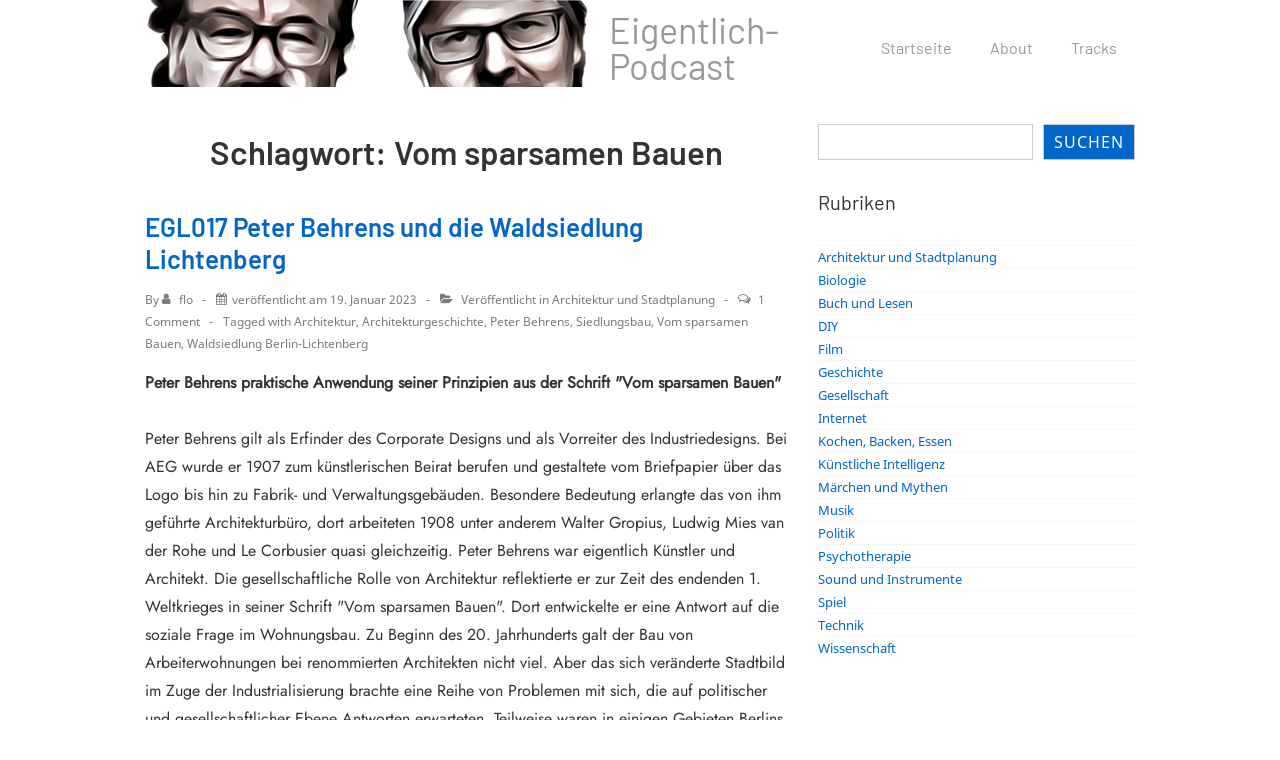

--- FILE ---
content_type: text/html; charset=UTF-8
request_url: https://eigentlich-podcast.de/tag/vom-sparsamen-bauen/
body_size: 43328
content:
<!doctype html>
<html class="no-js" lang="de" > <!--<![endif]-->

	<head>
		<meta charset="UTF-8"/>
		<meta name="viewport" content="width=device-width, initial-scale=1.0">
		<link rel="profile" href="http://gmpg.org/xfn/11"/>
		<link rel="pingback" href="https://eigentlich-podcast.de/xmlrpc.php"/>
		<title>Vom sparsamen Bauen &#8211; Eigentlich-Podcast</title>
<meta name='robots' content='max-image-preview:large' />
<link rel="alternate" type="application/rss+xml" title="Eigentlich-Podcast &raquo; Feed" href="https://eigentlich-podcast.de/feed/" />
<link rel="alternate" type="application/rss+xml" title="Eigentlich-Podcast &raquo; Kommentar-Feed" href="https://eigentlich-podcast.de/comments/feed/" />

<link rel="alternate" type="application/rss+xml" title="Podcast Feed: Eigentlich Podcast (MP3 Feed)" href="https://eigentlich-podcast.de/feed/mp3/" />
<link rel="alternate" type="application/rss+xml" title="Eigentlich-Podcast &raquo; Vom sparsamen Bauen Schlagwort-Feed" href="https://eigentlich-podcast.de/tag/vom-sparsamen-bauen/feed/" />
<style id='wp-img-auto-sizes-contain-inline-css'>
img:is([sizes=auto i],[sizes^="auto," i]){contain-intrinsic-size:3000px 1500px}
/*# sourceURL=wp-img-auto-sizes-contain-inline-css */
</style>
<link rel='stylesheet' id='podlove-frontend-css-css' href='https://eigentlich-podcast.de/wp-content/plugins/podlove-podcasting-plugin-for-wordpress/css/frontend.css?ver=1.0' media='all' />
<link rel='stylesheet' id='podlove-admin-font-css' href='https://eigentlich-podcast.de/wp-content/plugins/podlove-podcasting-plugin-for-wordpress/css/admin-font.css?ver=4.3.2' media='all' />
<style id='wp-emoji-styles-inline-css'>

	img.wp-smiley, img.emoji {
		display: inline !important;
		border: none !important;
		box-shadow: none !important;
		height: 1em !important;
		width: 1em !important;
		margin: 0 0.07em !important;
		vertical-align: -0.1em !important;
		background: none !important;
		padding: 0 !important;
	}
/*# sourceURL=wp-emoji-styles-inline-css */
</style>
<style id='wp-block-library-inline-css'>
:root{--wp-block-synced-color:#7a00df;--wp-block-synced-color--rgb:122,0,223;--wp-bound-block-color:var(--wp-block-synced-color);--wp-editor-canvas-background:#ddd;--wp-admin-theme-color:#007cba;--wp-admin-theme-color--rgb:0,124,186;--wp-admin-theme-color-darker-10:#006ba1;--wp-admin-theme-color-darker-10--rgb:0,107,160.5;--wp-admin-theme-color-darker-20:#005a87;--wp-admin-theme-color-darker-20--rgb:0,90,135;--wp-admin-border-width-focus:2px}@media (min-resolution:192dpi){:root{--wp-admin-border-width-focus:1.5px}}.wp-element-button{cursor:pointer}:root .has-very-light-gray-background-color{background-color:#eee}:root .has-very-dark-gray-background-color{background-color:#313131}:root .has-very-light-gray-color{color:#eee}:root .has-very-dark-gray-color{color:#313131}:root .has-vivid-green-cyan-to-vivid-cyan-blue-gradient-background{background:linear-gradient(135deg,#00d084,#0693e3)}:root .has-purple-crush-gradient-background{background:linear-gradient(135deg,#34e2e4,#4721fb 50%,#ab1dfe)}:root .has-hazy-dawn-gradient-background{background:linear-gradient(135deg,#faaca8,#dad0ec)}:root .has-subdued-olive-gradient-background{background:linear-gradient(135deg,#fafae1,#67a671)}:root .has-atomic-cream-gradient-background{background:linear-gradient(135deg,#fdd79a,#004a59)}:root .has-nightshade-gradient-background{background:linear-gradient(135deg,#330968,#31cdcf)}:root .has-midnight-gradient-background{background:linear-gradient(135deg,#020381,#2874fc)}:root{--wp--preset--font-size--normal:16px;--wp--preset--font-size--huge:42px}.has-regular-font-size{font-size:1em}.has-larger-font-size{font-size:2.625em}.has-normal-font-size{font-size:var(--wp--preset--font-size--normal)}.has-huge-font-size{font-size:var(--wp--preset--font-size--huge)}.has-text-align-center{text-align:center}.has-text-align-left{text-align:left}.has-text-align-right{text-align:right}.has-fit-text{white-space:nowrap!important}#end-resizable-editor-section{display:none}.aligncenter{clear:both}.items-justified-left{justify-content:flex-start}.items-justified-center{justify-content:center}.items-justified-right{justify-content:flex-end}.items-justified-space-between{justify-content:space-between}.screen-reader-text{border:0;clip-path:inset(50%);height:1px;margin:-1px;overflow:hidden;padding:0;position:absolute;width:1px;word-wrap:normal!important}.screen-reader-text:focus{background-color:#ddd;clip-path:none;color:#444;display:block;font-size:1em;height:auto;left:5px;line-height:normal;padding:15px 23px 14px;text-decoration:none;top:5px;width:auto;z-index:100000}html :where(.has-border-color){border-style:solid}html :where([style*=border-top-color]){border-top-style:solid}html :where([style*=border-right-color]){border-right-style:solid}html :where([style*=border-bottom-color]){border-bottom-style:solid}html :where([style*=border-left-color]){border-left-style:solid}html :where([style*=border-width]){border-style:solid}html :where([style*=border-top-width]){border-top-style:solid}html :where([style*=border-right-width]){border-right-style:solid}html :where([style*=border-bottom-width]){border-bottom-style:solid}html :where([style*=border-left-width]){border-left-style:solid}html :where(img[class*=wp-image-]){height:auto;max-width:100%}:where(figure){margin:0 0 1em}html :where(.is-position-sticky){--wp-admin--admin-bar--position-offset:var(--wp-admin--admin-bar--height,0px)}@media screen and (max-width:600px){html :where(.is-position-sticky){--wp-admin--admin-bar--position-offset:0px}}

/*# sourceURL=wp-block-library-inline-css */
</style><style id='wp-block-categories-inline-css'>
.wp-block-categories{box-sizing:border-box}.wp-block-categories.alignleft{margin-right:2em}.wp-block-categories.alignright{margin-left:2em}.wp-block-categories.wp-block-categories-dropdown.aligncenter{text-align:center}.wp-block-categories .wp-block-categories__label{display:block;width:100%}
/*# sourceURL=https://eigentlich-podcast.de/wp-includes/blocks/categories/style.min.css */
</style>
<style id='wp-block-heading-inline-css'>
h1:where(.wp-block-heading).has-background,h2:where(.wp-block-heading).has-background,h3:where(.wp-block-heading).has-background,h4:where(.wp-block-heading).has-background,h5:where(.wp-block-heading).has-background,h6:where(.wp-block-heading).has-background{padding:1.25em 2.375em}h1.has-text-align-left[style*=writing-mode]:where([style*=vertical-lr]),h1.has-text-align-right[style*=writing-mode]:where([style*=vertical-rl]),h2.has-text-align-left[style*=writing-mode]:where([style*=vertical-lr]),h2.has-text-align-right[style*=writing-mode]:where([style*=vertical-rl]),h3.has-text-align-left[style*=writing-mode]:where([style*=vertical-lr]),h3.has-text-align-right[style*=writing-mode]:where([style*=vertical-rl]),h4.has-text-align-left[style*=writing-mode]:where([style*=vertical-lr]),h4.has-text-align-right[style*=writing-mode]:where([style*=vertical-rl]),h5.has-text-align-left[style*=writing-mode]:where([style*=vertical-lr]),h5.has-text-align-right[style*=writing-mode]:where([style*=vertical-rl]),h6.has-text-align-left[style*=writing-mode]:where([style*=vertical-lr]),h6.has-text-align-right[style*=writing-mode]:where([style*=vertical-rl]){rotate:180deg}
/*# sourceURL=https://eigentlich-podcast.de/wp-includes/blocks/heading/style.min.css */
</style>
<style id='wp-block-search-inline-css'>
.wp-block-search__button{margin-left:10px;word-break:normal}.wp-block-search__button.has-icon{line-height:0}.wp-block-search__button svg{height:1.25em;min-height:24px;min-width:24px;width:1.25em;fill:currentColor;vertical-align:text-bottom}:where(.wp-block-search__button){border:1px solid #ccc;padding:6px 10px}.wp-block-search__inside-wrapper{display:flex;flex:auto;flex-wrap:nowrap;max-width:100%}.wp-block-search__label{width:100%}.wp-block-search.wp-block-search__button-only .wp-block-search__button{box-sizing:border-box;display:flex;flex-shrink:0;justify-content:center;margin-left:0;max-width:100%}.wp-block-search.wp-block-search__button-only .wp-block-search__inside-wrapper{min-width:0!important;transition-property:width}.wp-block-search.wp-block-search__button-only .wp-block-search__input{flex-basis:100%;transition-duration:.3s}.wp-block-search.wp-block-search__button-only.wp-block-search__searchfield-hidden,.wp-block-search.wp-block-search__button-only.wp-block-search__searchfield-hidden .wp-block-search__inside-wrapper{overflow:hidden}.wp-block-search.wp-block-search__button-only.wp-block-search__searchfield-hidden .wp-block-search__input{border-left-width:0!important;border-right-width:0!important;flex-basis:0;flex-grow:0;margin:0;min-width:0!important;padding-left:0!important;padding-right:0!important;width:0!important}:where(.wp-block-search__input){appearance:none;border:1px solid #949494;flex-grow:1;font-family:inherit;font-size:inherit;font-style:inherit;font-weight:inherit;letter-spacing:inherit;line-height:inherit;margin-left:0;margin-right:0;min-width:3rem;padding:8px;text-decoration:unset!important;text-transform:inherit}:where(.wp-block-search__button-inside .wp-block-search__inside-wrapper){background-color:#fff;border:1px solid #949494;box-sizing:border-box;padding:4px}:where(.wp-block-search__button-inside .wp-block-search__inside-wrapper) .wp-block-search__input{border:none;border-radius:0;padding:0 4px}:where(.wp-block-search__button-inside .wp-block-search__inside-wrapper) .wp-block-search__input:focus{outline:none}:where(.wp-block-search__button-inside .wp-block-search__inside-wrapper) :where(.wp-block-search__button){padding:4px 8px}.wp-block-search.aligncenter .wp-block-search__inside-wrapper{margin:auto}.wp-block[data-align=right] .wp-block-search.wp-block-search__button-only .wp-block-search__inside-wrapper{float:right}
/*# sourceURL=https://eigentlich-podcast.de/wp-includes/blocks/search/style.min.css */
</style>
<style id='wp-block-search-theme-inline-css'>
.wp-block-search .wp-block-search__label{font-weight:700}.wp-block-search__button{border:1px solid #ccc;padding:.375em .625em}
/*# sourceURL=https://eigentlich-podcast.de/wp-includes/blocks/search/theme.min.css */
</style>
<style id='global-styles-inline-css'>
:root{--wp--preset--aspect-ratio--square: 1;--wp--preset--aspect-ratio--4-3: 4/3;--wp--preset--aspect-ratio--3-4: 3/4;--wp--preset--aspect-ratio--3-2: 3/2;--wp--preset--aspect-ratio--2-3: 2/3;--wp--preset--aspect-ratio--16-9: 16/9;--wp--preset--aspect-ratio--9-16: 9/16;--wp--preset--color--black: #000000;--wp--preset--color--cyan-bluish-gray: #abb8c3;--wp--preset--color--white: #ffffff;--wp--preset--color--pale-pink: #f78da7;--wp--preset--color--vivid-red: #cf2e2e;--wp--preset--color--luminous-vivid-orange: #ff6900;--wp--preset--color--luminous-vivid-amber: #fcb900;--wp--preset--color--light-green-cyan: #7bdcb5;--wp--preset--color--vivid-green-cyan: #00d084;--wp--preset--color--pale-cyan-blue: #8ed1fc;--wp--preset--color--vivid-cyan-blue: #0693e3;--wp--preset--color--vivid-purple: #9b51e0;--wp--preset--color--button-color: #0066CC;--wp--preset--color--button-hover-color: #10659C;--wp--preset--color--button-hover-text-color: #FFFFFF;--wp--preset--color--button-text-color: #FFFFFF;--wp--preset--color--responsive-container-background-color: #333333;--wp--preset--color--responsive-main-container-background-color: #ffffff;--wp--preset--gradient--vivid-cyan-blue-to-vivid-purple: linear-gradient(135deg,rgb(6,147,227) 0%,rgb(155,81,224) 100%);--wp--preset--gradient--light-green-cyan-to-vivid-green-cyan: linear-gradient(135deg,rgb(122,220,180) 0%,rgb(0,208,130) 100%);--wp--preset--gradient--luminous-vivid-amber-to-luminous-vivid-orange: linear-gradient(135deg,rgb(252,185,0) 0%,rgb(255,105,0) 100%);--wp--preset--gradient--luminous-vivid-orange-to-vivid-red: linear-gradient(135deg,rgb(255,105,0) 0%,rgb(207,46,46) 100%);--wp--preset--gradient--very-light-gray-to-cyan-bluish-gray: linear-gradient(135deg,rgb(238,238,238) 0%,rgb(169,184,195) 100%);--wp--preset--gradient--cool-to-warm-spectrum: linear-gradient(135deg,rgb(74,234,220) 0%,rgb(151,120,209) 20%,rgb(207,42,186) 40%,rgb(238,44,130) 60%,rgb(251,105,98) 80%,rgb(254,248,76) 100%);--wp--preset--gradient--blush-light-purple: linear-gradient(135deg,rgb(255,206,236) 0%,rgb(152,150,240) 100%);--wp--preset--gradient--blush-bordeaux: linear-gradient(135deg,rgb(254,205,165) 0%,rgb(254,45,45) 50%,rgb(107,0,62) 100%);--wp--preset--gradient--luminous-dusk: linear-gradient(135deg,rgb(255,203,112) 0%,rgb(199,81,192) 50%,rgb(65,88,208) 100%);--wp--preset--gradient--pale-ocean: linear-gradient(135deg,rgb(255,245,203) 0%,rgb(182,227,212) 50%,rgb(51,167,181) 100%);--wp--preset--gradient--electric-grass: linear-gradient(135deg,rgb(202,248,128) 0%,rgb(113,206,126) 100%);--wp--preset--gradient--midnight: linear-gradient(135deg,rgb(2,3,129) 0%,rgb(40,116,252) 100%);--wp--preset--font-size--small: 13px;--wp--preset--font-size--medium: 20px;--wp--preset--font-size--large: 26px;--wp--preset--font-size--x-large: 42px;--wp--preset--font-size--normal: 16px;--wp--preset--font-size--larger: 33px;--wp--preset--spacing--20: 0.44rem;--wp--preset--spacing--30: 0.67rem;--wp--preset--spacing--40: 1rem;--wp--preset--spacing--50: 1.5rem;--wp--preset--spacing--60: 2.25rem;--wp--preset--spacing--70: 3.38rem;--wp--preset--spacing--80: 5.06rem;--wp--preset--shadow--natural: 6px 6px 9px rgba(0, 0, 0, 0.2);--wp--preset--shadow--deep: 12px 12px 50px rgba(0, 0, 0, 0.4);--wp--preset--shadow--sharp: 6px 6px 0px rgba(0, 0, 0, 0.2);--wp--preset--shadow--outlined: 6px 6px 0px -3px rgb(255, 255, 255), 6px 6px rgb(0, 0, 0);--wp--preset--shadow--crisp: 6px 6px 0px rgb(0, 0, 0);}:where(.is-layout-flex){gap: 0.5em;}:where(.is-layout-grid){gap: 0.5em;}body .is-layout-flex{display: flex;}.is-layout-flex{flex-wrap: wrap;align-items: center;}.is-layout-flex > :is(*, div){margin: 0;}body .is-layout-grid{display: grid;}.is-layout-grid > :is(*, div){margin: 0;}:where(.wp-block-columns.is-layout-flex){gap: 2em;}:where(.wp-block-columns.is-layout-grid){gap: 2em;}:where(.wp-block-post-template.is-layout-flex){gap: 1.25em;}:where(.wp-block-post-template.is-layout-grid){gap: 1.25em;}.has-black-color{color: var(--wp--preset--color--black) !important;}.has-cyan-bluish-gray-color{color: var(--wp--preset--color--cyan-bluish-gray) !important;}.has-white-color{color: var(--wp--preset--color--white) !important;}.has-pale-pink-color{color: var(--wp--preset--color--pale-pink) !important;}.has-vivid-red-color{color: var(--wp--preset--color--vivid-red) !important;}.has-luminous-vivid-orange-color{color: var(--wp--preset--color--luminous-vivid-orange) !important;}.has-luminous-vivid-amber-color{color: var(--wp--preset--color--luminous-vivid-amber) !important;}.has-light-green-cyan-color{color: var(--wp--preset--color--light-green-cyan) !important;}.has-vivid-green-cyan-color{color: var(--wp--preset--color--vivid-green-cyan) !important;}.has-pale-cyan-blue-color{color: var(--wp--preset--color--pale-cyan-blue) !important;}.has-vivid-cyan-blue-color{color: var(--wp--preset--color--vivid-cyan-blue) !important;}.has-vivid-purple-color{color: var(--wp--preset--color--vivid-purple) !important;}.has-black-background-color{background-color: var(--wp--preset--color--black) !important;}.has-cyan-bluish-gray-background-color{background-color: var(--wp--preset--color--cyan-bluish-gray) !important;}.has-white-background-color{background-color: var(--wp--preset--color--white) !important;}.has-pale-pink-background-color{background-color: var(--wp--preset--color--pale-pink) !important;}.has-vivid-red-background-color{background-color: var(--wp--preset--color--vivid-red) !important;}.has-luminous-vivid-orange-background-color{background-color: var(--wp--preset--color--luminous-vivid-orange) !important;}.has-luminous-vivid-amber-background-color{background-color: var(--wp--preset--color--luminous-vivid-amber) !important;}.has-light-green-cyan-background-color{background-color: var(--wp--preset--color--light-green-cyan) !important;}.has-vivid-green-cyan-background-color{background-color: var(--wp--preset--color--vivid-green-cyan) !important;}.has-pale-cyan-blue-background-color{background-color: var(--wp--preset--color--pale-cyan-blue) !important;}.has-vivid-cyan-blue-background-color{background-color: var(--wp--preset--color--vivid-cyan-blue) !important;}.has-vivid-purple-background-color{background-color: var(--wp--preset--color--vivid-purple) !important;}.has-black-border-color{border-color: var(--wp--preset--color--black) !important;}.has-cyan-bluish-gray-border-color{border-color: var(--wp--preset--color--cyan-bluish-gray) !important;}.has-white-border-color{border-color: var(--wp--preset--color--white) !important;}.has-pale-pink-border-color{border-color: var(--wp--preset--color--pale-pink) !important;}.has-vivid-red-border-color{border-color: var(--wp--preset--color--vivid-red) !important;}.has-luminous-vivid-orange-border-color{border-color: var(--wp--preset--color--luminous-vivid-orange) !important;}.has-luminous-vivid-amber-border-color{border-color: var(--wp--preset--color--luminous-vivid-amber) !important;}.has-light-green-cyan-border-color{border-color: var(--wp--preset--color--light-green-cyan) !important;}.has-vivid-green-cyan-border-color{border-color: var(--wp--preset--color--vivid-green-cyan) !important;}.has-pale-cyan-blue-border-color{border-color: var(--wp--preset--color--pale-cyan-blue) !important;}.has-vivid-cyan-blue-border-color{border-color: var(--wp--preset--color--vivid-cyan-blue) !important;}.has-vivid-purple-border-color{border-color: var(--wp--preset--color--vivid-purple) !important;}.has-vivid-cyan-blue-to-vivid-purple-gradient-background{background: var(--wp--preset--gradient--vivid-cyan-blue-to-vivid-purple) !important;}.has-light-green-cyan-to-vivid-green-cyan-gradient-background{background: var(--wp--preset--gradient--light-green-cyan-to-vivid-green-cyan) !important;}.has-luminous-vivid-amber-to-luminous-vivid-orange-gradient-background{background: var(--wp--preset--gradient--luminous-vivid-amber-to-luminous-vivid-orange) !important;}.has-luminous-vivid-orange-to-vivid-red-gradient-background{background: var(--wp--preset--gradient--luminous-vivid-orange-to-vivid-red) !important;}.has-very-light-gray-to-cyan-bluish-gray-gradient-background{background: var(--wp--preset--gradient--very-light-gray-to-cyan-bluish-gray) !important;}.has-cool-to-warm-spectrum-gradient-background{background: var(--wp--preset--gradient--cool-to-warm-spectrum) !important;}.has-blush-light-purple-gradient-background{background: var(--wp--preset--gradient--blush-light-purple) !important;}.has-blush-bordeaux-gradient-background{background: var(--wp--preset--gradient--blush-bordeaux) !important;}.has-luminous-dusk-gradient-background{background: var(--wp--preset--gradient--luminous-dusk) !important;}.has-pale-ocean-gradient-background{background: var(--wp--preset--gradient--pale-ocean) !important;}.has-electric-grass-gradient-background{background: var(--wp--preset--gradient--electric-grass) !important;}.has-midnight-gradient-background{background: var(--wp--preset--gradient--midnight) !important;}.has-small-font-size{font-size: var(--wp--preset--font-size--small) !important;}.has-medium-font-size{font-size: var(--wp--preset--font-size--medium) !important;}.has-large-font-size{font-size: var(--wp--preset--font-size--large) !important;}.has-x-large-font-size{font-size: var(--wp--preset--font-size--x-large) !important;}
/*# sourceURL=global-styles-inline-css */
</style>

<style id='classic-theme-styles-inline-css'>
/*! This file is auto-generated */
.wp-block-button__link{color:#fff;background-color:#32373c;border-radius:9999px;box-shadow:none;text-decoration:none;padding:calc(.667em + 2px) calc(1.333em + 2px);font-size:1.125em}.wp-block-file__button{background:#32373c;color:#fff;text-decoration:none}
/*# sourceURL=/wp-includes/css/classic-themes.min.css */
</style>
<link rel='stylesheet' id='leaflet-css-css' href='https://eigentlich-podcast.de/wp-content/plugins/gpx-track-viewer/assets/leaflet/leaflet.css?ver=6.9' media='all' />
<link rel='stylesheet' id='osm-map-css-css' href='https://eigentlich-podcast.de/wp-content/plugins/osm/css/osm_map.css?ver=6.9' media='all' />
<link rel='stylesheet' id='osm-ol3-css-css' href='https://eigentlich-podcast.de/wp-content/plugins/osm/js/OL/7.1.0/ol.css?ver=6.9' media='all' />
<link rel='stylesheet' id='osm-ol3-ext-css-css' href='https://eigentlich-podcast.de/wp-content/plugins/osm/css/osm_map_v3.css?ver=6.9' media='all' />
<link rel='stylesheet' id='responsive-style-css' href='https://eigentlich-podcast.de/wp-content/themes/responsive/core/css/style.min.css?ver=4.7.4' media='all' />
<style id='responsive-style-inline-css'>
:root .has-button-color-color { color: #0066CC; }:root .has-button-color-background-color { background-color: #0066CC; }:root .has-button-hover-color-color { color: #10659C; }:root .has-button-hover-color-background-color { background-color: #10659C; }:root .has-button-hover-text-color-color { color: #FFFFFF; }:root .has-button-hover-text-color-background-color { background-color: #FFFFFF; }:root .has-button-text-color-color { color: #FFFFFF; }:root .has-button-text-color-background-color { background-color: #FFFFFF; }:root .has-responsive-container-background-color-color { color: #333333; }:root .has-responsive-container-background-color-background-color { background-color: #333333; }:root .has-responsive-main-container-background-color-color { color: #ffffff; }:root .has-responsive-main-container-background-color-background-color { background-color: #ffffff; }
 .container, [class*='__inner-container'], .site-header-full-width-main-navigation.site-mobile-header-layout-vertical:not(.responsive-site-full-width) .main-navigation-wrapper{max-width:1020px}.page.front-page.responsive-site-style-content-boxed .custom-home-widget-section.home-widgets, .blog.front-page.responsive-site-style-content-boxed .custom-home-widget-section.home-widgets, .responsive-site-style-content-boxed .custom-home-about-section, .responsive-site-style-content-boxed .custom-home-feature-section, .responsive-site-style-content-boxed .custom-home-team-section, .responsive-site-style-content-boxed .custom-home-testimonial-section, .responsive-site-style-content-boxed .custom-home-contact-section, .responsive-site-style-content-boxed .custom-home-widget-section, .responsive-site-style-content-boxed .custom-home-featured-area, .responsive-site-style-content-boxed .site-content-header, .responsive-site-style-content-boxed .content-area-wrapper, .responsive-site-style-content-boxed .site-content .hentry, .responsive-site-style-content-boxed .give-wrap .give_forms, .responsive-site-style-content-boxed .navigation, .responsive-site-style-content-boxed .comments-area, .responsive-site-style-content-boxed .comment-respond, .responsive-site-style-boxed .custom-home-about-section, .responsive-site-style-boxed .custom-home-feature-section, .responsive-site-style-boxed .custom-home-team-section, .responsive-site-style-boxed .custom-home-testimonial-section, .responsive-site-style-boxed .custom-home-contact-section, .responsive-site-style-boxed .custom-home-widget-section, .responsive-site-style-boxed .custom-home-featured-area, .responsive-site-style-boxed .site-content-header, .responsive-site-style-boxed .site-content .hentry, .responsive-site-style-boxed .give-wrap .give_forms, .responsive-site-style-boxed .navigation, .responsive-site-style-boxed .comments-area, .responsive-site-style-boxed .comment-respond, .responsive-site-style-boxed .comment-respond, .responsive-site-style-boxed aside#secondary .widget-wrapper, .responsive-site-style-boxed .site-content article.product{background-color:#ffffff;border-radius:0px}address, blockquote, pre, code, kbd, tt, var{background-color:#eaeaea}p, .entry-content p{margin-bottom:em}.responsive-site-style-content-boxed .hentry, .responsive-site-style-content-boxed .give-wrap .give_forms, .responsive-site-style-content-boxed .navigation, .responsive-site-style-content-boxed .comments-area, .responsive-site-style-content-boxed .comment-respond, .responsive-site-style-boxed .give-wrap .give_forms, .responsive-site-style-boxed .hentry, .responsive-site-style-boxed .navigation, .responsive-site-style-boxed .comments-area, .responsive-site-style-boxed .comment-respond, .page.front-page.responsive-site-style-flat .widget-wrapper, .blog.front-page.responsive-site-style-flat .widget-wrapper, .responsive-site-style-boxed .widget-wrapper, .responsive-site-style-boxed .site-content article.product{padding:30px}@media screen and ( max-width:992px ){.responsive-site-style-content-boxed .hentry, .responsive-site-style-content-boxed .give-wrap .give_forms, .responsive-site-style-content-boxed .navigation, .responsive-site-style-content-boxed .comments-area, .responsive-site-style-content-boxed .comment-respond, .responsive-site-style-boxed .hentry, .responsive-site-style-boxed .give-wrap .give_forms, .responsive-site-style-boxed .navigation, .responsive-site-style-boxed .comments-area, .responsive-site-style-boxed .comment-respond, .page.front-page.responsive-site-style-flat .widget-wrapper, .blog.front-page.responsive-site-style-flat .widget-wrapper, .responsive-site-style-boxed .widget-wrapper, .responsive-site-style-boxed .site-content article.product, .page-template-gutenberg-fullwidth.responsive-site-style-content-boxed .hentry .post-entry > div:not(.wp-block-cover):not(.wp-block-coblocks-map), .page-template-gutenberg-fullwidth.responsive-site-style-boxed .hentry .post-entry > div:not(.wp-block-cover):not(.wp-block-coblocks-map){padding:30px}}@media screen and ( max-width:576px ){.responsive-site-style-content-boxed .give-wrap .give_forms, .responsive-site-style-content-boxed .hentry, .responsive-site-style-content-boxed .navigation, .responsive-site-style-content-boxed .comments-area, .responsive-site-style-content-boxed .comment-respond, .responsive-site-style-boxed .hentry, .responsive-site-style-boxed .give-wrap .give_forms, .responsive-site-style-boxed .navigation, .responsive-site-style-boxed .comments-area, .responsive-site-style-boxed .comment-respond, .page.front-page.responsive-site-style-flat .widget-wrapper, .blog.front-page.responsive-site-style-flat .widget-wrapper, .responsive-site-style-boxed .widget-wrapper, .responsive-site-style-boxed .site-content article.product, .page-template-gutenberg-fullwidth.responsive-site-style-content-boxed .hentry .post-entry > div:not(.wp-block-cover):not(.wp-block-coblocks-map), .page-template-gutenberg-fullwidth.responsive-site-style-boxed .hentry .post-entry > div:not(.wp-block-cover):not(.wp-block-coblocks-map){padding:30px}}.has-body-font-family{font-family:'Jost', sans-serif}.has-h1-font-family{font-family:'Barlow', sans-serif}.has-h2-font-family{font-family:'Barlow', sans-serif}.has-h3-font-family{font-family:'Barlow', sans-serif}.has-h4-font-family{font-family:'Barlow', sans-serif}.has-h5-font-family{font-family:'Barlow', sans-serif}.has-h6-font-family{font-family:'Barlow', sans-serif}body{color:#333333}.post-data *, .hentry .post-data a, .hentry .post-data, .post-meta *, .hentry .post-meta a{color:#7b7b7b}a{color:#0066CC}.entry-content .woocommerce a.remove:hover{color:#0066CC !important;border-color:#0066CC}a:hover{color:#10659C}label{color:#333333}.responsive-block-editor-addons-button__wrapper > .not-inherited-from-theme, .responsive-block-editor-addons-button__wrapper > .inherited-from-theme{color:#ffffff}.responsive-block-editor-addons-button__wrapper:hover > .not-inherited-from-theme, .responsive-block-editor-addons-button__wrapper:hover > .inherited-from-theme{color:#ffffff}.page.front-page .button, .blog.front-page .button, .read-more-button .hentry .read-more .more-link, input[type=button], input[type=submit], button, .button, .wp-block-button__link, body div.wpforms-container-full .wpforms-form input[type=submit], body div.wpforms-container-full .wpforms-form button[type=submit], body div.wpforms-container-full .wpforms-form .wpforms-page-button, .main-navigation .menu .res-button-menu .res-custom-button{background-color:#0066CC;border:0px solid #10659C;border-radius:0px;color:#ffffff;padding:10px}@media screen and ( max-width:992px ){.page.front-page .button, .blog.front-page .button, .read-more-button .hentry .read-more .more-link, input[type=button], .wp-block-button__link, input[type=submit], button, .button, body div.wpforms-container-full .wpforms-form input[type=submit], body div.wpforms-container-full .wpforms-form button[type=submit], body div.wpforms-container-full .wpforms-form .wpforms-page-button, .main-navigation .menu .res-button-menu .res-custom-button{padding:10px}}@media screen and ( max-width:576px ){.page.front-page .button, .blog.front-page .button, .read-more-button .hentry .read-more .more-link, input[type=button], .wp-block-button__link, input[type=submit], button, .button, body div.wpforms-container-full .wpforms-form input[type=submit], body div.wpforms-container-full .wpforms-form button[type=submit], body div.wpforms-container-full .wpforms-form .wpforms-page-button, .main-navigation .menu .res-button-menu .res-custom-button{padding:10px}}.page.front-page .button:focus, .blog.front-page .button:focus, .page.front-page .button:hover, .blog.front-page .button:hover, .wp-block-button__link.has-text-color.has-background:focus, .wp-block-button__link.has-text-color.has-background:hover, .wp-block-button__link.has-text-color:focus, .wp-block-button__link.has-text-color:hover, .wp-block-button__link.has-background:hover, .wp-block-button__link.has-background:focus, .main-navigation .menu .res-button-menu .res-custom-button:hover{color:#ffffff !important;background-color:#10659C !important}.wp-block-button__link:focus, .wp-block-button__link:hover, .read-more-button .hentry .read-more .more-link:hover, .read-more-button .hentry .read-more .more-link:focus, input[type=button]:hover, input[type=submit]:hover, input[type=button]:focus, input[type=submit]:focus, button:hover, button:focus, .button:hover, .button:focus, body div.wpforms-container-full .wpforms-form input[type=submit]:hover, body div.wpforms-container-full .wpforms-form input[type=submit]:focus, body div.wpforms-container-full .wpforms-form input[type=submit]:active, body div.wpforms-container-full .wpforms-form button[type=submit]:hover, body div.wpforms-container-full .wpforms-form button[type=submit]:focus, body div.wpforms-container-full .wpforms-form button[type=submit]:active, body div.wpforms-container-full .wpforms-form .wpforms-page-button:hover, body div.wpforms-container-full .wpforms-form .wpforms-page-button:active, body div.wpforms-container-full .wpforms-form .wpforms-page-button:focus, .main-navigation .menu .res-button-menu .res-custom-button:hover{color:#ffffff;border:0px solid #0066CC;background-color:#10659C}select, textarea, input[type=tel], input[type=email], input[type=number], input[type=search], input[type=text], input[type=date], input[type=datetime], input[type=datetime-local], input[type=month], input[type=password], input[type=range], input[type=time], input[type=url], input[type=week], body div.wpforms-container-full .wpforms-form input[type=date], body div.wpforms-container-full .wpforms-form input[type=datetime], body div.wpforms-container-full .wpforms-form input[type=datetime-local], body div.wpforms-container-full .wpforms-form input[type=email], body div.wpforms-container-full .wpforms-form input[type=month], body div.wpforms-container-full .wpforms-form input[type=number], body div.wpforms-container-full .wpforms-form input[type=password], body div.wpforms-container-full .wpforms-form input[type=range], body div.wpforms-container-full .wpforms-form input[type=search], body div.wpforms-container-full .wpforms-form input[type=tel], body div.wpforms-container-full .wpforms-form input[type=text], body div.wpforms-container-full .wpforms-form input[type=time], body div.wpforms-container-full .wpforms-form input[type=url], body div.wpforms-container-full .wpforms-form input[type=week], body div.wpforms-container-full .wpforms-form select, body div.wpforms-container-full .wpforms-form textarea{color:#333333;background-color:#ffffff;border:1px solid #cccccc;border-radius:0px;line-height:1.75;padding:3px;height:auto}.entry-content div.wpforms-container-full .wpforms-form select, body div.wpforms-container-full .wpforms-form select, select{background-image:linear-gradient(45deg, transparent 50%, #333333 50%), linear-gradient(135deg, #333333 50%, transparent 50%);background-position:calc(100% - 20px) calc(50% + 2px), calc(100% - 15px) calc(50% + 2px), calc(100% - .5em) .5em;background-size:5px 5px, 5px 5px, 1.5em 1.5em;background-repeat:no-repeat;-webkit-appearance:none;-moz-appearance:none}body div.wpforms-container-full .wpforms-form .wpforms-field input.wpforms-error, body div.wpforms-container-full .wpforms-form .wpforms-field input.user-invalid, body div.wpforms-container-full .wpforms-form .wpforms-field textarea.wpforms-error, body div.wpforms-container-full .wpforms-form .wpforms-field textarea.user-invalid, body div.wpforms-container-full .wpforms-form .wpforms-field select.wpforms-error, body div.wpforms-container-full .wpforms-form .wpforms-field select.user-invalid{border-width:1px}@media screen and ( max-width:992px ){select, textarea, input[type=tel], input[type=email], input[type=number], input[type=search], input[type=text], input[type=date], input[type=datetime], input[type=datetime-local], input[type=month], input[type=password], input[type=range], input[type=time], input[type=url], input[type=week], body div.wpforms-container-full .wpforms-form input[type=date], body div.wpforms-container-full .wpforms-form input[type=datetime], body div.wpforms-container-full .wpforms-form input[type=datetime-local], body div.wpforms-container-full .wpforms-form input[type=email], body div.wpforms-container-full .wpforms-form input[type=month], body div.wpforms-container-full .wpforms-form input[type=number], body div.wpforms-container-full .wpforms-form input[type=password], body div.wpforms-container-full .wpforms-form input[type=range], body div.wpforms-container-full .wpforms-form input[type=search], body div.wpforms-container-full .wpforms-form input[type=tel], body div.wpforms-container-full .wpforms-form input[type=text], body div.wpforms-container-full .wpforms-form input[type=time], body div.wpforms-container-full .wpforms-form input[type=url], body div.wpforms-container-full .wpforms-form input[type=week], body div.wpforms-container-full .wpforms-form select, body div.wpforms-container-full .wpforms-form textarea{padding:3px}}@media screen and ( max-width:576px ){select, textarea, input[type=tel], input[type=email], input[type=number], input[type=search], input[type=text], input[type=date], input[type=datetime], input[type=datetime-local], input[type=month], input[type=password], input[type=range], input[type=time], input[type=url], input[type=week], body div.wpforms-container-full .wpforms-form input[type=date], body div.wpforms-container-full .wpforms-form input[type=datetime], body div.wpforms-container-full .wpforms-form input[type=datetime-local], body div.wpforms-container-full .wpforms-form input[type=email], body div.wpforms-container-full .wpforms-form input[type=month], body div.wpforms-container-full .wpforms-form input[type=number], body div.wpforms-container-full .wpforms-form input[type=password], body div.wpforms-container-full .wpforms-form input[type=range], body div.wpforms-container-full .wpforms-form input[type=search], body div.wpforms-container-full .wpforms-form input[type=tel], body div.wpforms-container-full .wpforms-form input[type=text], body div.wpforms-container-full .wpforms-form input[type=time], body div.wpforms-container-full .wpforms-form input[type=url], body div.wpforms-container-full .wpforms-form input[type=week], body div.wpforms-container-full .wpforms-form select, body div.wpforms-container-full .wpforms-form textarea{padding:3px}}h1{color:#333333}h2{color:#333333}h3{color:#333333}h4{color:#333333}h5{color:#333333}h6{color:#333333}body.custom-background.responsive-site-contained, body.custom-background.responsive-site-full-width{background-position:left top}body.custom-background.responsive-site-contained, body.custom-background.responsive-site-full-width{background-attachment:fixed}body.custom-background.responsive-site-contained, body.custom-background.responsive-site-full-width{background-repeat:no-repeat}body.custom-background.responsive-site-contained, body.custom-background.responsive-site-full-width{background-size:cover}.widget-area .widget-title h4{color:#333333}.responsive-site-style-boxed aside#secondary .widget-wrapper{background-color:#ffffff}.widget-area{color:#333333}.widget-area .widget-wrapper a{color:#0066CC}.widget-area .widget-wrapper a:hover{color:#10659C}body:not(.res-transparent-header) .site-header{padding-top:0px;padding-bottom:0px}@media screen and (max-width:767px){body.site-header-layout-vertical.site-mobile-header-layout-horizontal:not(.res-transparent-header) .site-header .main-navigation{border-top:0}}body.res-transparent-header .site-header{padding-top:0px;padding-bototm:0px}@media screen and (max-width:767px){body.site-header-layout-vertical.site-mobile-header-layout-horizontal.res-transparent-header .site-header .main-navigation{border-top:0}}@media (min-width:767px){.main-navigation .menu-toggle{display:none}.site-branding{width:auto}.main-navigation .menu{display:block}.main-navigation .menu > li{border-bottom:none;float:left;margin-left:2px}.main-navigation .children, .main-navigation .sub-menu{background-color:#ffffff;box-shadow:0 0px 2px #cccccc;left:-9999em;margin-left:0;top:100%;position:absolute;width:240px;z-index:9999}.main-navigation .children > li.focus > .children, .main-navigation .children > li.focus > .sub-menu, .main-navigation .children > li:hover > .children, .main-navigation .children > li:hover > .sub-menu, .main-navigation .sub-menu > li.focus > .children, .main-navigation .sub-menu > li.focus > .sub-menu, .main-navigation .sub-menu > li:hover > .children, .main-navigation .sub-menu > li:hover > .sub-menu{left:100%;top:0}.main-navigation .children > li:first-child, .main-navigation .sub-menu > li:first-child{border-top:none}.main-navigation .children a, .main-navigation .sub-menu a{padding:15px 15px}.site-header-layout-horizontal.site-header-main-navigation-site-branding .main-navigation .menu > li{margin-left:0;margin-right:2px}.site-header-layout-vertical .site-header .row{flex-direction:column}.site-header-layout-vertical .main-navigation .menu > li{margin-left:0;margin-right:2px}.site-header-layout-vertical.site-header-alignment-center .main-navigation .menu{display:table;margin-left:auto;margin-right:auto;width:auto}.site-header-layout-vertical.site-header-alignment-center .main-navigation .menu > li{margin-left:1px;margin-right:1px}.site-header-layout-vertical.site-header-alignment-right .main-navigation .menu{display:table;margin-right:0;margin-left:auto}.site-header-layout-vertical.site-header-alignment-right .main-navigation .menu > li{margin-left:1px;margin-right:0}.site-header-layout-vertical.site-header-full-width-main-navigation .main-navigation{margin-left:calc( 50% - 50vw );margin-right:calc( 50% - 50vw );max-width:100vw;width:100vw}.site-header-layout-horizontal .site-header .row{flex-wrap:nowrap}.site-header-layout-vertical.site-header-alignment-center .site-branding{text-align:center}.site-header-layout-vertical.site-header-alignment-center .main-navigation .menu-toggle{text-align:center;margin:auto}.site-header-layout-vertical.site-header-alignment-right .site-branding{text-align:right}.site-header-layout-vertical.site-header-alignment-right .main-navigation .menu-toggle{text-align:right;float:right}.site-header-layout-horizontal.header-widget-position-with_logo .site-branding{padding-right:75px}.site-header-layout-vertical.site-header-alignment-center .site-branding{text-align:center}.site-header-layout-vertical.site-header-alignment-center .main-navigation .menu-toggle{text-align:center;margin:auto}.site-header-layout-vertical.site-header-alignment-center .main-navigation .menu > li{margin-left:1px;margin-right:1px}.site-header-layout-vertical.site-header-alignment-right .site-branding{text-align:right}.site-header-layout-vertical.site-header-alignment-right .main-navigation .menu-toggle{text-align:right;float:right}.site-header-layout-vertical.site-header-alignment-right .main-navigation .menu > li{margin-left:1px;margin-right:1px}.site-header-layout-vertical.site-header-site-branding-main-navigation.site-header-full-width-main-navigation .main-navigation{border-top:1px solid #eaeaea}.site-header-layout-vertical.site-header-site-branding-main-navigation.site-header-full-width-main-navigation .main-navigation div{border-bottom:0}.site-header-layout-vertical.site-header-main-navigation-site-branding.site-header-full-width-main-navigation .main-navigation{border-bottom:1px solid #eaeaea;border-top:0}.site-header-layout-vertical.site-header-main-navigation-site-branding.site-header-full-width-main-navigation .main-navigation div{border-bottom:0}.children .res-iconify.no-menu{transform:rotate( -139deg );right:0.5rem}.main-navigation .menu .sub-menu .res-iconify svg{transform:translate(0,-50%) rotate(270deg)}}@media screen and ( max-width:767px ){.site-mobile-header-layout-horizontal.site-header-main-navigation-site-branding .main-navigation .menu-toggle{bottom:16px}.site-mobile-header-layout-horizontal.site-header-site-branding-main-navigation .main-navigation .menu-toggle{top:16px}.site-mobile-header-layout-horizontal.header-widget-position-with_logo .site-branding{padding-right:75px}.site-mobile-header-layout-vertical.site-mobile-header-alignment-center .site-branding{text-align:center}.site-mobile-header-layout-vertical.site-mobile-header-alignment-center .main-navigation .menu-toggle{text-align:center;margin:auto}.site-mobile-header-layout-vertical.site-mobile-header-alignment-center .main-navigation .menu > li{margin-left:1px;margin-right:1px}.site-mobile-header-layout-vertical.site-mobile-header-alignment-right .site-branding{text-align:right}.site-mobile-header-layout-vertical.site-mobile-header-alignment-right .main-navigation .menu-toggle{text-align:right;float:right}.site-mobile-header-layout-vertical.site-mobile-header-alignment-right .main-navigation .menu > li{margin-left:1px;margin-right:1px}.site-mobile-header-layout-vertical.site-header-site-branding-main-navigation.site-header-full-width-main-navigation .main-navigation{border-top:1px solid #eaeaea}.site-mobile-header-layout-vertical.site-header-site-branding-main-navigation.site-header-full-width-main-navigation .main-navigation div{border-bottom:0}.site-mobile-header-layout-vertical.site-header-main-navigation-site-branding.site-header-full-width-main-navigation .main-navigation{border-bottom:1px solid #eaeaea;border-top:0}.site-mobile-header-layout-vertical.site-header-main-navigation-site-branding.site-header-full-width-main-navigation .main-navigation div{border-bottom:0}.main-navigation .children, .main-navigation .sub-menu{display:none}.res-iconify{top:0.3px}.main-navigation .res-iconify.no-menu{top:16.3px}}@media screen and ( max-width:576px ){.site-mobile-header-layout-horizontal.site-header-main-navigation-site-branding .main-navigation .menu-toggle{bottom:28px}.site-mobile-header-layout-horizontal.site-header-site-branding-main-navigation .main-navigation .menu-toggle{top:28px}.site-mobile-header-layout-horizontal.header-widget-position-with_logo .site-branding{padding-right:15px}}.site-title a{color:#999999}.site-title a:hover{color:#999999}.site-description{color:#999999}.site-header{border-bottom-color:#ffffff;background-color:#ffffff}.header-full-width.site-header-layout-vertical .main-navigation, .site-header-layout-vertical.site-header-full-width-main-navigation .main-navigation, .responsive-site-full-width.site-header-layout-vertical .main-navigation, .site-header-layout-vertical .main-navigation div, .site-header-layout-vertical.site-header-site-branding-main-navigation.last-item-spread-away .main-navigation .menu{background-color:#ffffff}.header-full-width.site-header-layout-vertical .main-navigation.toggled, .site-header-layout-vertical.site-header-full-width-main-navigation .main-navigation.toggled, .responsive-site-full-width.site-header-layout-vertical .main-navigation.toggled, .site-header-layout-vertical .main-navigation.toggled div, .main-navigation.toggled{background-color:#ffffff}@media ( max-width:767px ){.site-mobile-header-layout-vertical .main-navigation{background-color:#ffffff}.site-mobile-header-layout-vertical .main-navigation.toggled{background-color:#ffffff}.site-mobile-header-layout-vertical.site-header-site-branding-main-navigation:not(.site-header-full-width-main-navigation) .main-navigation{border-top:1px solid #eaeaea}.site-mobile-header-layout-vertical.site-header-main-navigation-site-branding:not(.site-header-full-width-main-navigation) .main-navigation{border-bottom:1px solid #eaeaea}}@media ( min-width:767px ){.header-full-width.site-header-layout-vertical.site-header-site-branding-main-navigation .main-navigation, .responsive-site-full-width.site-header-layout-vertical.site-header-site-branding-main-navigation .main-navigation, .site-header-layout-vertical.site-header-site-branding-main-navigation:not(.site-header-full-width-main-navigation):not(.responsive-site-full-width):not(.header-full-width) .main-navigation > div{border-top:1px solid #eaeaea}.header-full-width.site-header-layout-vertical.site-header-main-navigation-site-branding .main-navigation, .responsive-site-full-width.site-header-layout-vertical.site-header-main-navigation-site-branding .main-navigation, .site-header-layout-vertical.site-header-main-navigation-site-branding:not(.site-header-full-width-main-navigation):not(.responsive-site-full-width):not(.header-full-width) .main-navigation > div{border-bottom:1px solid #eaeaea}}.site-header-layout-vertical.site-header-full-width-main-navigation.site-header-site-branding-main-navigation .main-navigation{border-top:1px solid #eaeaea}.site-header-layout-vertical.site-header-full-width-main-navigation.site-header-main-navigation-site-branding .main-navigation{border-bottom:1px solid #eaeaea}.main-navigation .menu > li > a{color:#999999}.main-navigation .res-iconify svg{stroke:#999999}.main-navigation .menu > li.current_page_item > a, .main-navigation .menu > li.current-menu-item > a{color:;background-color:rgba(255,255,255,0.74)}.main-navigation .menu > li.current-menu-item > .res-iconify{color:}.main-navigation .menu > li.current-menu-item > a > .res-iconify svg{stroke:}.main-navigation .menu li > a:hover{color:#10659C;background-color:#ffffff}.main-navigation .menu li:hover .res-iconify svg:hover, .main-navigation .menu > li:hover > a:not(.sub-menu) > .res-iconify svg{stroke:#10659C}.main-navigation .children, .main-navigation .sub-menu{background-color:#ffffff}.main-navigation .children li a, .main-navigation .sub-menu li a{color:#502b2a}.main-navigation .sub-menu li .res-iconify svg{stroke:#502b2a}.main-navigation .menu .sub-menu .current_page_item > a, .main-navigation .menu .sub-menu .current-menu-item > a, .main-navigation .menu .children li.current_page_item a{color:;background-color:#ffffff}.main-navigation .menu .children li.current_page_item .res-iconify svg{stroke:}.main-navigation .children li a:hover, .main-navigation .sub-menu li a:hover, .main-navigation .menu .sub-menu .current_page_item > a:hover, .main-navigation .menu .sub-menu .current-menu-item > a:hover{color:#10659C;background-color:#ffffff}.main-navigation .menu .sub-menu li:hover > .res-iconify svg, .main-navigation .menu .sub-menu li:hover > a > .res-iconify svg{stroke:#10659C}.main-navigation .menu-toggle{background-color:transparent;color:#333333}.site-header{border-bottom-width:0px;border-bottom-style:solid}.main-navigation .children, .main-navigation .sub-menu{border-top-width:0px;border-bottom-width:0px;border-left-width:0px;border-right-width:0px;border-color:;border-style:solid}@media screen and ( max-width:992px ){.main-navigation .children, .main-navigation .sub-menu{border-top-width:0px;border-bottom-width:0px;border-left-width:0px;border-right-width:0px;border-color:;border-style:solid}}@media screen and ( max-width:576px ){.main-navigation .children, .main-navigation .sub-menu{border-top-width:0px;border-bottom-width:0px;border-left-width:0px;border-right-width:0px;border-color:;border-style:solid}}.site-branding-wrapper{padding:0px}@media screen and ( max-width:992px ){.site-branding-wrapper{padding:16px}}@media screen and ( max-width:576px ){.site-branding-wrapper{padding:28px 0px 28px 0px}}.res-transparent-header .site-content{padding:356px 0px 20px 0px}@media screen and ( max-width:992px ){.res-transparent-header .site-content{padding:28px 0px 28px 0px}}@media screen and ( max-width:576px ){.res-transparent-header .site-content{padding:28px 0px 28px 0px}}@media (max-width:767px){.main-navigation.toggled .menu{flex-direction:column}}.main-navigation .menu-toggle{width:49px}.hamburger-menu-label{font-size:20px}@media (max-width:767px){.main-navigation.toggled .menu-toggle{background-color:transparent;border:none;border-radius:0px}.main-navigation .menu-toggle{background-color:transparent;border:none;border-radius:0px}}.custom-logo-link{display:block}.site-content-header .page-header .page-title, .site-content-header .page-title{color:#333333}.site-content-header .page-header .page-description, .site-content-header .page-description{color:#333333}.site-content-header .breadcrumb-list, .site-content-header .breadcrumb-list a{color:#333333}.site-content-header{padding:30px}@media screen and ( max-width:768px ){.site-content-header{padding:30px}}@media screen and ( max-width:576px ){.site-content-header{padding:30px}}@media (min-width:992px){.search:not(.post-type-archive-product) .content-area, .archive:not(.post-type-archive-product):not(.post-type-archive-course) .content-area, .blog:not(.custom-home-page-active) .content-area{width:66%}.search:not(.post-type-archive-product) aside.widget-area, .archive:not(.post-type-archive-product) aside.widget-area, .blog:not(.custom-home-page-active) aside.widget-area{width:calc(100% - 66%)}}.search .site-content article.product .post-entry .thumbnail img, .search .hentry .thumbnail img, .archive .hentry .thumbnail img, .blog .hentry .thumbnail img{width:auto}.search .hentry .post-meta > span::after, .archive .hentry .post-meta > span::after, .blog .hentry .post-meta > span::after{content:'-'}@media (min-width:992px){.single:not(.single-product) .content-area{width:66%}.single:not(.single-product) aside.widget-area{width:calc(100% - 66%)}}.single .hentry .thumbnail img{width:auto}.single .hentry .post-meta > span::after{content:'-'}@media (min-width:992px){.page:not(.page-template-gutenberg-fullwidth):not(.page-template-full-width-page):not(.woocommerce-cart):not(.woocommerce-checkout):not(.front-page) .content-area{width:66%}.page aside.widget-area:not(.home-widgets){width:calc(100% - 66%)}}.page .hentry .thumbnail img{width:auto}.header-widgets{background-color:#ffffff;color:#333333;border-color:#eaeaea}.header-widgets h1, .header-widgets h2, .header-widgets h3, .header-widgets h4, .header-widgets h5, .header-widgets h6{color:#333333}.header-widgets .widget-title h4{color:#333333}.header-widgets a{color:#0066CC}.header-widgets a:focus, .header-widgets a:hover{color:#10659C}.footer-widgets{display:block;padding:20px 0px 20px 0px}@media screen and ( max-width:992px ){.footer-widgets{display:block;padding:20px 0px 20px 0px}}@media screen and ( max-width:576px ){.footer-widgets{display:block;padding:20px 0px 20px 0px}}.footer-bar{padding:20px 0px 20px 0px}@media screen and ( max-width:992px ){.footer-bar{padding:20px 0px 20px 0px}}@media screen and ( max-width:576px ){.footer-bar{padding:20px 0px 20px 0px}}.site-footer{color:#ffffff;background-color:#333333}.site-footer h1, .site-footer h2, .site-footer h3, .site-footer h4, .site-footer h5, .site-footer h6{color:#ffffff}.site-footer a{color:#eaeaea}.site-footer a:focus, .site-footer a:hover{color:#ffffff}.footer-bar{border-color:#aaaaaa;border-top-width:1px;border-top-style:solid}.footer-layouts.copyright{display:block}@media screen and ( max-width:992px ){.footer-layouts.copyright{display:block}}@media screen and ( max-width:576px ){.footer-layouts.copyright{display:block}}#scroll{border-radius:%}/* Typography CSS */body{font-family:'Jost', sans-serif;font-weight:400;text-transform:inherit;font-size:16px;line-height:1.75;}h1,h2,h3,h4,h5,h6,.h1,.h2,.h3,.h4,.h5,.h6{font-family:'Barlow', sans-serif;font-weight:400;text-transform:inherit;line-height:1.25;}h1{font-family:'Barlow', sans-serif;font-weight:600;text-transform:inherit;font-size:33px;line-height:1.25;}h2{font-family:'Barlow', sans-serif;font-weight:600;text-transform:inherit;font-size:26px;line-height:1.25;}h3{font-family:'Barlow', sans-serif;font-weight:400;text-transform:inherit;font-size:20px;line-height:1.25;}h4{font-family:'Barlow', sans-serif;font-weight:400;text-transform:inherit;font-size:16px;line-height:1.25;}h5{font-family:'Barlow', sans-serif;font-weight:400;text-transform:inherit;font-size:13px;line-height:1.25;}h6{font-family:'Barlow', sans-serif;font-weight:400;font-size:13px;line-height:1.25;}.hentry .post-data,.post-meta *{font-family:'Noto Sans', sans-serif;font-weight:400;text-transform:uppercase;font-size:12px;line-height:1.75;}.course #commentform #submit, .course .submit, .course a.button, .course a.button:visited, .course a.comment-reply-link, .course button.button, .course input.button, .course input[type=submit], .course-container #commentform #submit, .course-container .submit, .course-container a.button, .course-container a.button:visited, .course-container a.comment-reply-link, .course-container button.button, .course-container input.button, .course-container input[type=submit], .lesson #commentform #submit, .lesson .submit, .lesson a.button, .lesson a.button:visited, .lesson a.comment-reply-link, .lesson button.button, .lesson input.button, .lesson input[type=submit], .quiz #commentform #submit, .quiz .submit, .quiz a.button, .quiz a.button:visited, .quiz a.comment-reply-link, .quiz button.button, .quiz input.button, .quiz input[type=submit], .page.front-page .button, .blog.front-page .button, .read-more-button .hentry .read-more .more-link, input[type=button], input[type=submit], button, .button, .wp-block-button__link, .entry-content div.wpforms-container-full .wpforms-form input[type=submit], body .entry-content div.wpforms-container-full .wpforms-form button[type=submit], .entry-content div.wpforms-container-full .wpforms-form .wpforms-page-button,.read-more-button .hentry .read-more .more-link,input[type=button],input[type=submit],button,.button,.wp-block-button__link,.entry-content div.wpforms-container-full .wpforms-form input[type=submit],.entry-content div.wpforms-container-full .wpforms-form button[type=submit],.entry-content div.wpforms-container-full .wpforms-form .wpforms-page-button,.page.woocommerce-cart .woocommerce a.button.alt,.page.woocommerce-cart .woocommerce a.button, .woocommerce-cart .woocommerce a.button.alt,.woocommerce-cart .woocommerce a.button,.woocommerce button.button,.wp-block-button__link{font-family:'Noto Sans', sans-serif;font-weight:400;font-size:16px;line-height:1;}select,textarea,input[type=tel],input[type=email],input[type=number],input[type=search],input[type=text],input[type=date],input[type=datetime],input[type=datetime-local],input[type=month],input[type=password],input[type=range],input[type=time],input[type=url],input[type=week],.entry-content div.wpforms-container-full .wpforms-form input[type=date],.entry-content div.wpforms-container-full .wpforms-form input[type=datetime],.entry-content div.wpforms-container-full .wpforms-form input[type=datetime-local],.entry-content div.wpforms-container-full .wpforms-form input[type=email],.entry-content div.wpforms-container-full .wpforms-form input[type=month],.entry-content div.wpforms-container-full .wpforms-form input[type=number],.entry-content div.wpforms-container-full .wpforms-form input[type=password],.entry-content div.wpforms-container-full .wpforms-form input[type=range],.entry-content div.wpforms-container-full .wpforms-form input[type=search],.entry-content div.wpforms-container-full .wpforms-form input[type=tel],.entry-content div.wpforms-container-full .wpforms-form input[type=text],.entry-content div.wpforms-container-full .wpforms-form input[type=time],.entry-content div.wpforms-container-full .wpforms-form input[type=url],.entry-content div.wpforms-container-full .wpforms-form input[type=week],.entry-content div.wpforms-container-full .wpforms-form select,.entry-content div.wpforms-container-full .wpforms-form textarea{font-family:'Noto Sans', sans-serif;font-weight:400;font-size:16px;line-height:1.75;}.site-title{font-family:'Barlow', sans-serif;font-weight:400;font-size:36px;line-height:1;}@media (max-width: 768px){.site-title{font-size:36px;}}@media (max-width: 480px){.site-title{font-size:32px;}}.site-description{font-family:'Noto Sans', sans-serif;font-weight:400;font-size:13px;line-height:1.25;}.header-widgets{font-family:'Noto Sans', sans-serif;font-weight:400;font-size:13px;}.main-navigation a{font-family:'Barlow', sans-serif;font-weight:400;font-size:16px;line-height:1.75;}.site-content .widget-area:not(.home-widgets) .widget-wrapper{font-family:'Noto Sans', sans-serif;font-weight:400;font-size:13px;}.site-content-header .page-header .page-title,.site-content-header .page-title{font-size:33px;line-height:1.75;}.site-content-header .page-header .page-description{font-size:16px;line-height:1.75;}.site-content-header .breadcrumb-list,.woocommerce .woocommerce-breadcrumb{font-size:13px;line-height:1.75;}.site-footer{font-size:13px;line-height:1.75;}
/*# sourceURL=responsive-style-inline-css */
</style>
<link rel='stylesheet' id='icomoon-style-css' href='https://eigentlich-podcast.de/wp-content/themes/responsive/core/css/icomoon/style.min.css?ver=4.7.4' media='all' />
<script src="https://eigentlich-podcast.de/wp-includes/js/jquery/jquery.min.js?ver=3.7.1" id="jquery-core-js"></script>
<script src="https://eigentlich-podcast.de/wp-includes/js/jquery/jquery-migrate.min.js?ver=3.4.1" id="jquery-migrate-js"></script>
<script src="https://eigentlich-podcast.de/wp-content/plugins/osm/js/OL/2.13.1/OpenLayers.js?ver=6.9" id="osm-ol-library-js"></script>
<script src="https://eigentlich-podcast.de/wp-content/plugins/osm/js/OSM/openlayers/OpenStreetMap.js?ver=6.9" id="osm-osm-library-js"></script>
<script src="https://eigentlich-podcast.de/wp-content/plugins/osm/js/OSeaM/harbours.js?ver=6.9" id="osm-harbours-library-js"></script>
<script src="https://eigentlich-podcast.de/wp-content/plugins/osm/js/OSeaM/map_utils.js?ver=6.9" id="osm-map-utils-library-js"></script>
<script src="https://eigentlich-podcast.de/wp-content/plugins/osm/js/OSeaM/utilities.js?ver=6.9" id="osm-utilities-library-js"></script>
<script src="https://eigentlich-podcast.de/wp-content/plugins/osm/js/osm-plugin-lib.js?ver=6.9" id="OsmScript-js"></script>
<script src="https://eigentlich-podcast.de/wp-content/plugins/osm/js/polyfill/v2/polyfill.min.js?features=requestAnimationFrame%2CElement.prototype.classList%2CURL&amp;ver=6.9" id="osm-polyfill-js"></script>
<script src="https://eigentlich-podcast.de/wp-content/plugins/osm/js/OL/7.1.0/ol.js?ver=6.9" id="osm-ol3-library-js"></script>
<script src="https://eigentlich-podcast.de/wp-content/plugins/osm/js/osm-v3-plugin-lib.js?ver=6.9" id="osm-ol3-ext-library-js"></script>
<script src="https://eigentlich-podcast.de/wp-content/plugins/osm/js/osm-metabox-events.js?ver=6.9" id="osm-ol3-metabox-events-js"></script>
<script src="https://eigentlich-podcast.de/wp-content/plugins/osm/js/osm-startup-lib.js?ver=6.9" id="osm-map-startup-js"></script>
<script src="https://eigentlich-podcast.de/wp-content/plugins/podlove-web-player/web-player/embed.js?ver=5.9.2" id="podlove-web-player-player-js"></script>
<script src="https://eigentlich-podcast.de/wp-content/plugins/podlove-web-player/js/cache.js?ver=5.9.2" id="podlove-web-player-player-cache-js"></script>
<link rel="https://api.w.org/" href="https://eigentlich-podcast.de/wp-json/" /><link rel="alternate" title="JSON" type="application/json" href="https://eigentlich-podcast.de/wp-json/wp/v2/tags/100" /><link rel="EditURI" type="application/rsd+xml" title="RSD" href="https://eigentlich-podcast.de/xmlrpc.php?rsd" />
<meta name="generator" content="WordPress 6.9" />
<script type="text/javascript"> 

/**  all layers have to be in this global array - in further process each map will have something like vectorM[map_ol3js_n][layer_n] */
var vectorM = [[]];


/** put translations from PHP/mo to JavaScript */
var translations = [];

/** global GET-Parameters */
var HTTP_GET_VARS = [];

</script><!-- OSM plugin V6.1.9: did not add geo meta tags. --> 
<!-- We need this for debugging -->
<!-- Responsive 4.7.4 -->
<!-- eigentlich-responsive 1.0 -->
	<script>document.documentElement.className = document.documentElement.className.replace( 'no-js', 'js' );</script>
	<style id="custom-background-css">
body.custom-background { background-color: #ffffff; }
</style>
	<link rel="icon" href="https://eigentlich-podcast.de/wp-content/uploads/cropped-android-chrome-512x512-1-32x32.png" sizes="32x32" />
<link rel="icon" href="https://eigentlich-podcast.de/wp-content/uploads/cropped-android-chrome-512x512-1-192x192.png" sizes="192x192" />
<link rel="apple-touch-icon" href="https://eigentlich-podcast.de/wp-content/uploads/cropped-android-chrome-512x512-1-180x180.png" />
<meta name="msapplication-TileImage" content="https://eigentlich-podcast.de/wp-content/uploads/cropped-android-chrome-512x512-1-270x270.png" />
		<style id="wp-custom-css">
			@import url('/wp-content/themes/eigentlich-responsiv/style.css');
.map {
	border: 0px!important;
}
.widget-wrapper,
.widget_block,
.widget-area .widget-wrapper ul li {
	margin-bottom: 0;
	padding-bottom: 0;
	padding-top: 0;
}		</style>
			</head>

<body class="archive tag tag-vom-sparsamen-bauen tag-100 custom-background wp-custom-logo wp-embed-responsive wp-theme-responsive wp-child-theme-eigentlich-responsiv site-header-site-branding-main-navigation responsive-site-contained responsive-site-style-flat site-header-layout-horizontal site-header-alignment-center site-mobile-header-layout-vertical site-mobile-header-alignment-center inline-logo-site-title site-content-header-alignment-center read-more-link featured-image-alignment-left title-alignment-left meta-alignment-left content-alignment-left blog-entry-columns-1 sidebar-position-right footer-bar-layout-horizontal footer-widgets-columns-0 scroll-to-top-device-both scroll-to-top-aligmnment-right menu-item-hover-style-none"  itemscope itemtype="http://schema.org/WebPage" >
			<div class="skip-container cf">
		<a class="skip-link screen-reader-text focusable" href="#primary">&darr; Zum Inhalt</a>
	</div><!-- .skip-container -->
	<div class="site hfeed">
		
					<header id="masthead" class="site-header" role="banner"  itemscope itemtype="https://schema.org/WPHeader" >
						<div class="container">
							<div class="row">
								<div class="site-branding"  itemscope itemtype="https://schema.org/Organization" >
	<div class="site-branding-wrapper">
		<a href="https://eigentlich-podcast.de/" class="custom-logo-link" rel="home" itemprop="url"><img width="1615" height="312" src="https://eigentlich-podcast.de/wp-content/uploads/EGL-Header-Image.png" class="custom-logo" alt="Eigentlich-Podcast" itemprop="logo" decoding="async" srcset="https://eigentlich-podcast.de/wp-content/uploads/EGL-Header-Image.png 1615w, https://eigentlich-podcast.de/wp-content/uploads/EGL-Header-Image-512x99.png 512w, https://eigentlich-podcast.de/wp-content/uploads/EGL-Header-Image-1024x198.png 1024w, https://eigentlich-podcast.de/wp-content/uploads/EGL-Header-Image-768x148.png 768w, https://eigentlich-podcast.de/wp-content/uploads/EGL-Header-Image-1536x297.png 1536w, https://eigentlich-podcast.de/wp-content/uploads/EGL-Header-Image-100x19.png 100w, https://eigentlich-podcast.de/wp-content/uploads/EGL-Header-Image-150x29.png 150w, https://eigentlich-podcast.de/wp-content/uploads/EGL-Header-Image-200x39.png 200w, https://eigentlich-podcast.de/wp-content/uploads/EGL-Header-Image-300x58.png 300w, https://eigentlich-podcast.de/wp-content/uploads/EGL-Header-Image-450x87.png 450w, https://eigentlich-podcast.de/wp-content/uploads/EGL-Header-Image-600x116.png 600w, https://eigentlich-podcast.de/wp-content/uploads/EGL-Header-Image-900x174.png 900w" sizes="(max-width: 1615px) 100vw, 1615px" /></a>		<div class="site-title-tagline">
						<p class="site-title"><a href="https://eigentlich-podcast.de/" rel="home">Eigentlich-Podcast</a></p>
						</div>
	</div>
	</div>
<nav id="site-navigation" class="main-navigation" role="navigation"   itemprop="name" aria-label="Hauptmenü" >
	<h2 class="screen-reader-text">Main Navigation</h2>
	<div class="main-navigation-wrapper">
				<button class="menu-toggle" aria-controls="header-menu" aria-expanded="false"><i class="icon-bars"></i><span class="hamburger-menu-label"></span><span class="screen-reader-text">Menu</span></button>

		<ul id="header-menu" class="menu"><li id="menu-item-303" class="menu-item menu-item-type-custom menu-item-object-custom menu-item-home menu-item-303"><a href="https://eigentlich-podcast.de">Startseite</a></li>
<li id="menu-item-304" class="menu-item menu-item-type-post_type menu-item-object-page menu-item-304"><a href="https://eigentlich-podcast.de/about/">About</a></li>
<li id="menu-item-3074" class="menu-item menu-item-type-post_type menu-item-object-page menu-item-3074"><a href="https://eigentlich-podcast.de/eigentlich-alle-tracks/">Tracks</a></li>
</ul>	</div>
</nav>
<!-- Adding Overlay Div When Mobile menu is Sidebar menu -->
							</div>
						</div>
					</header>

					<div id="wrapper" class="site-content clearfix">
		<div class="content-outer container">
			<div class="row">
				
				<main id="primary" class="content-area grid col-620" role="main">
					<div class="content-area-wrapper"><div class="site-content-header">
			<div class="page-header">
			<h1 class="page-title">Schlagwort: <span>Vom sparsamen Bauen</span></h1>

			<div class="page-description"></div>
		</div>
		</div>
	<div class="content-area-wrapper">
			<div id="main-blog" class="row">
					<div class="entry-column">
	<article id="post-934" class="post-934 podcast type-podcast status-publish has-post-thumbnail hentry category-architektur-und-stadtplanung tag-architektur tag-architekturgeschichte tag-peter-behrens tag-siedlungsbau tag-vom-sparsamen-bauen tag-waldsiedlung-berlin-lichtenberg post"  itemscope itemtype="https://schema.org/CreativeWork">
		
		<div class="post-entry">

		

<h2 class="entry-title post-title" itemprop="headline"><a href="https://eigentlich-podcast.de/egl017-peter-behrens-und-die-waldsiedlung-lichtenberg/" rel="bookmark"  itemscope itemprop="url">EGL017 Peter Behrens und die Waldsiedlung Lichtenberg</a></h2>


<div class="post-meta">

	                <span class="entry-author"  itemscope itemtype="https://schema.org/Person">
                    By <span class="byline"></span><span class="author vcard">
                                    <a class="url fn n" href="https://eigentlich-podcast.de/author/flo/" aria-label="Alle Beiträge von flo anzeigen" title="Alle Beiträge von flo anzeigen" itemprop="url">
                                        <i class="icon-user"></i>
                                        <span itemprop="name">flo</span>
                                    </a>
                                </span>                </span>
                                <span class="entry-date">
                        <i class="icon-calendar" aria-hidden="true"></i><span>veröffentlicht am </span><span class="meta-prep meta-prep-author posted" itemprop="datePublished"><a href="https://eigentlich-podcast.de/egl017-peter-behrens-und-die-waldsiedlung-lichtenberg/" aria-label="EGL017 Peter Behrens und die Waldsiedlung Lichtenberg" title="EGL017 Peter Behrens und die Waldsiedlung Lichtenberg" rel="bookmark"><time class="timestamp updated" datetime="2023-01-19T05:00:00+01:00" itemprop="dateModified">19. Januar 2023</time></a></span>                    </span>
                                <span class="entry-category">
                    <span class='posted-in'><i class="icon-folder-open" aria-hidden="true"></i>
                        Veröffentlicht in <a href="https://eigentlich-podcast.de/category/architektur-und-stadtplanung/">Architektur und Stadtplanung</a>                    </span>
                </span>
                                <span class="entry-comment">
                                            <span class="comments-link">
                            <span class="mdash"><i class="icon-comments-o" aria-hidden="true"></i></span>
                            <a href="https://eigentlich-podcast.de/egl017-peter-behrens-und-die-waldsiedlung-lichtenberg/#comments">1 Comment</a>                        </span>
                    
                </span>
                                                    <span class="entry-tag">
                            <span class="post-data">
                                Tagged with <a href="https://eigentlich-podcast.de/tag/architektur/" rel="tag">Architektur</a>, <a href="https://eigentlich-podcast.de/tag/architekturgeschichte/" rel="tag">Architekturgeschichte</a>, <a href="https://eigentlich-podcast.de/tag/peter-behrens/" rel="tag">Peter Behrens</a>, <a href="https://eigentlich-podcast.de/tag/siedlungsbau/" rel="tag">Siedlungsbau</a>, <a href="https://eigentlich-podcast.de/tag/vom-sparsamen-bauen/" rel="tag">Vom sparsamen Bauen</a>, <a href="https://eigentlich-podcast.de/tag/waldsiedlung-berlin-lichtenberg/" rel="tag">Waldsiedlung Berlin-Lichtenberg</a>                            </span><!-- end of .post-data -->
                        </span>
                    </div><!-- end of .post-meta -->


	<div class="entry-content" itemprop="text">
		
<strong>Peter Behrens praktische Anwendung seiner Prinzipien aus der Schrift "Vom sparsamen Bauen"</strong>
<p><p>Peter Behrens gilt als Erfinder des Corporate Designs und als Vorreiter des Industriedesigns. Bei AEG wurde er 1907 zum künstlerischen Beirat berufen und gestaltete vom Briefpapier über das Logo bis hin zu Fabrik- und Verwaltungsgebäuden. Besondere Bedeutung erlangte das von ihm geführte Architekturbüro, dort arbeiteten 1908 unter anderem Walter Gropius, Ludwig Mies van der Rohe und Le Corbusier quasi gleichzeitig. Peter Behrens war eigentlich Künstler und Architekt. Die gesellschaftliche Rolle von Architektur reflektierte er zur Zeit des endenden 1. Weltkrieges in seiner Schrift "Vom sparsamen Bauen". Dort entwickelte er eine Antwort auf die soziale Frage im Wohnungsbau. Zu Beginn des 20. Jahrhunderts galt der Bau von Arbeiterwohnungen bei renommierten Architekten nicht viel. Aber das sich veränderte Stadtbild im Zuge der Industrialisierung brachte eine Reihe von Problemen mit sich, die auf politischer und gesellschaftlicher Ebene Antworten erwarteten. Teilweise waren in einigen Gebieten Berlins über 80% der Arbeiter:innen an Tuberkulose erkrankt aufgrund der schlechten Lebens- und Wohnbedingungen. Mit dem Ende des 1. Weltkriegs kommen die enormen wirtschaftlichen und durch den Geburtenrückgang und die hohe Zahl an Opfern und Invaliden gesellschaftlichen Belastungen hinzu. Mit der sich bereits 1917 abzeichnenden und 1920 umgesetzten Erweiterung des Stadtgebietes "Groß-Berlin" wächst Berlin um das 10-fache seiner bisherigen Fläche und ist nach London und New York mit knapp 4 Millionen die bevölkerungsreichste Stadt der Welt. In diesem Zuge sind zahlreiche Siedlungsprojekte entstanden, um Infrastruktur und Wohngebiete zu entwickeln. Peter Behrens Schrift "Vom sparsamen Bauen" von 1918 fasst seine Erfahrungen aus den bisherigen Wohnbausiedlungen zusammen und entwickelt Ideen, um möglichst hochwertigen, kostengünstigen und sozial verträglichen Siedlungsbau zu betreiben. Die erste praktische Anwendung nach Veröffentlichung der Schrift findet sich in der Waldsiedlung Lichtenberg in der Wuhlheide zwischen der Köpenicker Chaussee und Karlshorst gelegen. Hier entstanden in den Jahren von 1919 bis 1920 117 Wohnungen, die sich auf schlichte, einfache Einfamilienreihenhäuser und Vierfamilienhäuser mit Gärten und kleinen Stallgebäuden verteilten. In dieser Eigentlich-Episode besuchen wir die noch heute gut erhaltene Waldsiedlung Lichtenberg und schauen uns die Prinzipien des sparsamen Bauens direkt vor Ort an.</p></p>

    
            <div class="podlove-web-player intrinsic-ignore podlove-web-player-loading" id="player-696c41eff12a3"><root data-test="player--xl" style="max-width:950px;min-width:260px;">
  <div class="tablet:px-6 tablet:pt-6 mobile:px-4 mobile:pt-4 flex flex-col">
    <div class="flex-col items-center mobile:flex tablet:hidden">
      <show-title class="text-sm"></show-title>
      <episode-title class="text-base mb-2"></episode-title>
      <subscribe-button class="mb-4 mobile:flex tablet:hidden"></subscribe-button>
      <poster class="rounded-sm w-48 shadow overflow-hidden"></poster>
      <divider class="w-full my-6"></divider>
    </div>

    <div class="tablet:flex flex-grow">
      <div class="w-64 mobile:hidden tablet:block tablet:mr-6">
        <poster class="rounded-sm shadow overflow-hidden"></poster>
      </div>
      <div class="w-full">
        <div class="hidden tablet:block">
          <show-title class="text-base"></show-title>
          <episode-title class="text-xl desktop:text-2xl"></episode-title>
          <divider class="w-full my-4"></divider>
        </div>
        <div class="flex items-center justify-between">
          <div class="block">
            <play-state on="active">
              <speed-control class="flex items-center"></speed-control>
            </play-state>
          </div>

          <div class="flex">
            <play-state on="active">
              <chapter-previous class="mx-2 block"></chapter-previous>
            </play-state>
            <play-state on="active">
              <step-backward class="mx-2 block"></step-backward>
            </play-state>

            <play-button class="mx-2 block" :label="$t('PLAYER.PLAY_EPISODE')"></play-button>

            <play-state on="active">
              <step-forward class="mx-2 block"></step-forward>
            </play-state>
            <play-state on="active">
              <chapter-next class="mx-2 block"></chapter-next>
            </play-state>
          </div>

          <div class="block">
            <play-state on="active">
              <volume-control class="flex items-center"></volume-control>
            </play-state>
          </div>
        </div>
        <div class="flex w-full">
          <progress-bar></progress-bar>
        </div>
        <div class="flex w-full -mt-2">
          <div class="w-3/12 text-left">
            <timer-current class="text-sm"></timer-current>
          </div>
          <div class="w-6/12 text-center truncate">
            <play-state on="active">
              <current-chapter class="text-sm"></current-chapter>
            </play-state>
          </div>
          <div class="w-3/12 text-right">
            <timer-duration class="text-sm"></timer-duration>
          </div>
        </div>
      </div>
    </div>
    <divider class="w-full mt-6 mb-3"></divider>
    <div class="flex justify-between">
      <div class="flex mobile:w-full tablet:w-3/12 desktop:w-3/12 justify-between">
        <tab-trigger tab="chapters">
          <icon type="chapter"></icon>
        </tab-trigger>
        <tab-trigger tab="transcripts">
          <icon type="transcripts"></icon>
        </tab-trigger>
        <tab-trigger tab="files">
          <icon type="download"></icon>
        </tab-trigger>
        <tab-trigger tab="playlist">
          <icon type="playlist"></icon>
        </tab-trigger>
        <tab-trigger tab="share">
          <icon type="share"></icon>
        </tab-trigger>
      </div>
      <subscribe-button class="mt-1 mobile:hidden tablet:flex"></subscribe-button>
    </div>
  </div>
  <div class="w-full relative overflow-hidden">
    <tab name="chapters">
      <tab-chapters></tab-chapters>
    </tab>
    <tab name="transcripts">
      <tab-transcripts></tab-transcripts>
    </tab>
    <tab name="files">
      <tab-files></tab-files>
    </tab>
    <tab name="playlist">
      <tab-playlist></tab-playlist>
    </tab>
    <tab name="share">
      <tab-share></tab-share>
    </tab>
    <tab-overflow></tab-overflow>
  </div>
  <error></error>
</root>
</div>
            <script>
              document.addEventListener("DOMContentLoaded", function() {
                var player = document.getElementById("player-696c41eff12a3");
                podlovePlayerCache.add([{"url":"https:\/\/eigentlich-podcast.de\/wp-json\/podlove-web-player\/shortcode\/publisher\/934","data":{"version":5,"show":{"title":"Eigentlich Podcast","subtitle":"Reden beim Laufen und laufend Reden - \u00fcber Film, Technik und Psychotherapie","summary":"","poster":"https:\/\/eigentlich-podcast.de\/podlove\/image\/68747470733a2f2f656967656e746c6963682d706f64636173742e64652f77702d636f6e74656e742f75706c6f6164732f454947454e544c4943482d504f44434153542e706e67\/500\/0\/0\/eigentlich-podcast","link":"https:\/\/eigentlich-podcast.de"},"title":"EGL017 Peter Behrens und die Waldsiedlung Lichtenberg","subtitle":"Peter Behrens praktische Anwendung seiner Prinzipien aus der Schrift \"Vom sparsamen Bauen\"","summary":"Peter Behrens gilt als Erfinder des Corporate Designs und als Vorreiter des Industriedesigns. Bei AEG wurde er 1907 zum k\u00fcnstlerischen Beirat berufen und gestaltete vom Briefpapier \u00fcber das Logo bis hin zu Fabrik- und Verwaltungsgeb\u00e4uden. Besondere Bedeutung erlangte das von ihm gef\u00fchrte Architekturb\u00fcro, dort arbeiteten 1908 unter anderem Walter Gropius, Ludwig Mies van der Rohe und Le Corbusier quasi gleichzeitig. Peter Behrens war eigentlich K\u00fcnstler und Architekt. Die gesellschaftliche Rolle von Architektur reflektierte er zur Zeit des endenden 1. Weltkrieges in seiner Schrift \"Vom sparsamen Bauen\". Dort entwickelte er eine Antwort auf die soziale Frage im Wohnungsbau. Zu Beginn des 20. Jahrhunderts galt der Bau von Arbeiterwohnungen bei renommierten Architekten nicht viel. Aber das sich ver\u00e4nderte Stadtbild im Zuge der Industrialisierung brachte eine Reihe von Problemen mit sich, die auf politischer und gesellschaftlicher Ebene Antworten erwarteten. Teilweise waren in einigen Gebieten Berlins \u00fcber 80% der Arbeiter:innen an Tuberkulose erkrankt aufgrund der schlechten Lebens- und Wohnbedingungen. Mit dem Ende des 1. Weltkriegs kommen die enormen wirtschaftlichen und durch den Geburtenr\u00fcckgang und die hohe Zahl an Opfern und Invaliden gesellschaftlichen Belastungen hinzu. Mit der sich bereits 1917 abzeichnenden und 1920 umgesetzten Erweiterung des Stadtgebietes \"Gro\u00df-Berlin\" w\u00e4chst Berlin um das 10-fache seiner bisherigen Fl\u00e4che und ist nach London und New York mit knapp 4 Millionen die bev\u00f6lkerungsreichste Stadt der Welt. In diesem Zuge sind zahlreiche Siedlungsprojekte entstanden, um Infrastruktur und Wohngebiete zu entwickeln. Peter Behrens Schrift \"Vom sparsamen Bauen\" von 1918 fasst seine Erfahrungen aus den bisherigen Wohnbausiedlungen zusammen und entwickelt Ideen, um m\u00f6glichst hochwertigen, kosteng\u00fcnstigen und sozial vertr\u00e4glichen Siedlungsbau zu betreiben. Die erste praktische Anwendung nach Ver\u00f6ffentlichung der Schrift findet sich in der Waldsiedlung Lichtenberg in der Wuhlheide zwischen der K\u00f6penicker Chaussee und Karlshorst gelegen. Hier entstanden in den Jahren von 1919 bis 1920 117 Wohnungen, die sich auf schlichte, einfache Einfamilienreihenh\u00e4user und Vierfamilienh\u00e4user mit G\u00e4rten und kleinen Stallgeb\u00e4uden verteilten. In dieser Eigentlich-Episode besuchen wir die noch heute gut erhaltene Waldsiedlung Lichtenberg und schauen uns die Prinzipien des sparsamen Bauens direkt vor Ort an.","publicationDate":"2023-01-19T05:00:00+01:00","duration":"00:52:23.400","poster":"https:\/\/eigentlich-podcast.de\/podlove\/image\/68747470733a2f2f656967656e746c6963682d706f64636173742e64652f77702d636f6e74656e742f75706c6f6164732f45474c3031375f57616c64736965646c756e672d4c69636874656e626572672e6a7067\/500\/0\/0\/egl017-peter-behrens-und-die-waldsiedlung-lichtenberg","link":"https:\/\/eigentlich-podcast.de\/egl017-peter-behrens-und-die-waldsiedlung-lichtenberg\/","chapters":[{"start":"00:00:00.000","title":"Einleitung","href":"","image":""},{"start":"00:00:53.892","title":"\u00d6rtliche und zeitliche Einordnung von Flos Thema","href":"","image":""},{"start":"00:02:57.138","title":"Die Industrialisierung in Deutschland im ausgehenden 19 Jhd.","href":"","image":""},{"start":"00:07:03.734","title":"Wohnungsbedarf und Wohnungsbau im Zuge der Industralisierung","href":"","image":""},{"start":"00:08:28.618","title":"Vorstellung Peter Behrens","href":"","image":""},{"start":"00:11:35.047","title":"Die Zusammenlegung von Berlin zu Gro\u00dfberlin und die Siedlungsprojekte","href":"","image":""},{"start":"00:15:19.873","title":"Peter Behrens Wohnungsbaukonzepte 1910 - 1920","href":"","image":""},{"start":"00:18:15.264","title":"Die soziale Wohnungsfrage am Ende des 1. Weltkriegs","href":"","image":""},{"start":"00:20:57.352","title":"Ankommen in der Waldsiedlung Lichtenberg","href":"","image":""},{"start":"00:24:32.099","title":"Die H\u00e4usertypen und die G\u00e4rten","href":"","image":""},{"start":"00:30:09.647","title":"Die Prinzipien vom sparsamen Bauen vor Ort","href":"","image":""},{"start":"00:41:29.336","title":"Die Erschlie\u00dfung und Anbindung der Waldsiedlung Lichtenberg","href":"","image":""},{"start":"00:44:38.714","title":"Unsere Siedlungsbegehungen bei den Eigentlich Wanderungen","href":"","image":""},{"start":"00:46:39.560","title":"Wir schweifen etwas ab, kommen immer wieder zur\u00fcck auf die Waldsiedlung zu sprechen","href":"","image":""},{"start":"00:50:44.339","title":"Verabschiedung","href":"","image":""}],"audio":[{"url":"https:\/\/eigentlich-podcast.de\/podlove\/file\/28\/s\/webplayer\/c\/website\/EGL017_Waldsiedlung-Lichtenberg.mp3","size":"41685808","title":"MP3 Audio (mp3)","mimeType":"audio\/mpeg"}],"files":[{"url":"https:\/\/eigentlich-podcast.de\/podlove\/file\/28\/s\/webplayer\/EGL017_Waldsiedlung-Lichtenberg.mp3","size":"41685808","title":"MP3 Audio","mimeType":"audio\/mpeg"}],"contributors":[{"id":"1","name":"Florian Clau\u00df","avatar":"https:\/\/eigentlich-podcast.de\/wp-content\/cache\/podlove\/d9\/ae4a2a7c89b2cf2c18122013c9c380\/florian-clauss_150x150.jpg","role":null,"group":null,"comment":"Erz\u00e4hler"},{"id":"2","name":"Micz Flor","avatar":"https:\/\/eigentlich-podcast.de\/wp-content\/cache\/podlove\/f6\/87f727458d998bb76f9c98ad914a5a\/micz-flor_150x150.jpg","role":null,"group":null,"comment":null}],"transcripts":"https:\/\/eigentlich-podcast.de\/egl017-peter-behrens-und-die-waldsiedlung-lichtenberg\/?podlove_transcript=json"}}, {"url":"https:\/\/eigentlich-podcast.de\/wp-json\/podlove-web-player\/shortcode\/config\/default\/theme\/default","data":{"activeTab":null,"subscribe-button":null,"share":{"channels":[],"outlet":"https:\/\/eigentlich-podcast.de\/wp-content\/plugins\/podlove-web-player\/web-player\/share.html","sharePlaytime":true},"related-episodes":{"source":"disabled","value":null},"version":5,"theme":{"tokens":{"brand":"#8B2500","brandDark":"#AE7262","brandDarkest":"#502B2A","brandLightest":"#F2E2DD","shadeDark":"#807E7C","shadeBase":"#807E7C","contrast":"#000","alt":"#fff"},"fonts":{"ci":{"name":"Barlow","family":["Barlow","-apple-system","BlinkMacSystemFont","Segoe UI","Roboto","Helvetica","Arial","sans-serif","Apple Color Emoji","Segoe UI Emoji\", \"Segoe UI Symbol"],"src":["\/wp-content\/themes\/eigentlich-responsiv\/core\/fonts\/barlow-v11-latin-500.ttf"],"weight":"500"},"regular":{"name":"regular","family":["-apple-system","BlinkMacSystemFont","Segoe UI","Roboto","Helvetica","Arial","sans-serif","Apple Color Emoji","Segoe UI Emoji\", \"Segoe UI Symbol"],"src":[],"weight":300},"bold":{"name":"bold","family":["-apple-system","BlinkMacSystemFont","Segoe UI","Roboto","Helvetica","Arial","sans-serif","Apple Color Emoji","Segoe UI Emoji\", \"Segoe UI Symbol"],"src":[],"weight":700}}},"base":"https:\/\/eigentlich-podcast.de\/wp-content\/plugins\/podlove-web-player\/web-player\/"}}]);
                podlovePlayer(player, "https://eigentlich-podcast.de/wp-json/podlove-web-player/shortcode/publisher/934", "https://eigentlich-podcast.de/wp-json/podlove-web-player/shortcode/config/default/theme/default").then(function() {
                  player && player.classList.remove("podlove-web-player-loading");
                });
              });
            </script>
            <style>
              .podlove-web-player.podlove-web-player-loading {
                opacity: 0;
              }
            </style>
        


<details>
<summary><strong>Shownotes</strong></summary>
<p>
	<style>
		.psn-entry {
			display: flex;
			align-items: start;
			margin-bottom: 8px;
		}
		.psn-icon {
			width: 16px;
			height: 16px;
			margin-right: 5px;
			margin-top: 5px;
			flex-shrink: 0;
		}
		.psn-icon-default {
			background: rgb(209, 213, 219);
		}
		a.psn-link {
			text-decoration: none !important;
			font-size: 16px;
			line-height: 24px;
		}
	</style>

	<ul>
					<li class="psn-entry">
									<strong>Laufroute</strong>
							</li>
					<li class="psn-entry">
															<div class="psn-icon psn-icon-default">&nbsp;</div>
										<a class="psn-link" href="https://www.komoot.de/tour/996483488?share_token=aIUvxeyYzjh6CLce0mPTttui3Fjsghr8K4WY7fUGKoK22J8U76&ref=wtd">EGL017 | Wanderung | Komoot</a>
							</li>
					<li class="psn-entry">
									<strong>Links zur Episode</strong>
							</li>
					<li class="psn-entry">
															<img decoding="async" class="psn-icon" src="https://eigentlich-podcast.de/wp-content/plugins/podlove-podcasting-plugin-for-wordpress/lib/modules/social/images/icons/wikipedia.svg"/>
										<a class="psn-link" href="https://de.wikipedia.org/wiki/Peter_Behrens">Peter Behrens – Wikipedia</a>
							</li>
					<li class="psn-entry">
															<img decoding="async" class="psn-icon" src="https://eigentlich-podcast.de/wp-content/plugins/podlove-podcasting-plugin-for-wordpress/lib/modules/social/images/icons/wikipedia.svg"/>
										<a class="psn-link" href="https://de.wikipedia.org/wiki/AEG">AEG – Wikipedia</a>
							</li>
					<li class="psn-entry">
															<img decoding="async" class="psn-icon" src="https://eigentlich-podcast.de/wp-content/plugins/podlove-podcasting-plugin-for-wordpress/lib/modules/social/images/icons/wikipedia.svg"/>
										<a class="psn-link" href="https://de.wikipedia.org/wiki/Gro%C3%9F-Berlin">Groß-Berlin – Wikipedia</a>
							</li>
					<li class="psn-entry">
															<img decoding="async" class="psn-icon" src="https://eigentlich-podcast.de/wp-content/plugins/podlove-podcasting-plugin-for-wordpress/lib/modules/social/images/icons/wikipedia.svg"/>
										<a class="psn-link" href="https://de.wikipedia.org/wiki/Waldsiedlung_Lichtenberg">Waldsiedlung Lichtenberg – Wikipedia</a>
							</li>
					<li class="psn-entry">
															<img decoding="async" class="psn-icon" src="https://eigentlich-podcast.de/wp-content/plugins/podlove-podcasting-plugin-for-wordpress/lib/modules/social/images/icons/wikipedia.svg"/>
										<a class="psn-link" href="https://de.wikipedia.org/wiki/Max_Taut">Max Taut – Wikipedia</a>
							</li>
					<li class="psn-entry">
															<img decoding="async" class="psn-icon" src="https://eigentlich-podcast.de/wp-content/plugins/podlove-podcasting-plugin-for-wordpress/lib/modules/social/images/icons/wikipedia.svg"/>
										<a class="psn-link" href="https://de.wikipedia.org/wiki/Bruno_Taut">Bruno Taut – Wikipedia</a>
							</li>
					<li class="psn-entry">
															<img decoding="async" class="psn-icon" src="https://eigentlich-podcast.de/wp-content/plugins/podlove-podcasting-plugin-for-wordpress/lib/modules/social/images/icons/wikipedia.svg"/>
										<a class="psn-link" href="https://de.wikipedia.org/wiki/Walter_Gropius">Walter Gropius – Wikipedia</a>
							</li>
					<li class="psn-entry">
															<img decoding="async" class="psn-icon" src="https://eigentlich-podcast.de/wp-content/plugins/podlove-podcasting-plugin-for-wordpress/lib/modules/social/images/icons/wikipedia.svg"/>
										<a class="psn-link" href="https://de.wikipedia.org/wiki/Ludwig_Mies_van_der_Rohe">Ludwig Mies van der Rohe – Wikipedia</a>
							</li>
					<li class="psn-entry">
															<img decoding="async" class="psn-icon" src="https://eigentlich-podcast.de/wp-content/plugins/podlove-podcasting-plugin-for-wordpress/lib/modules/social/images/icons/wikipedia.svg"/>
										<a class="psn-link" href="https://de.wikipedia.org/wiki/Le_Corbusier">Le Corbusier – Wikipedia</a>
							</li>
					<li class="psn-entry">
															<div class="psn-icon psn-icon-default">&nbsp;</div>
										<a class="psn-link" href="https://portal.dnb.de/bookviewer/view/1035333457#page/n0/mode/2up">Vom sparsamen Bauen [Elektronische Ressource] : Ein Beitrag z. Siedlungsfrage</a>
							</li>
					<li class="psn-entry">
															<div class="psn-icon psn-icon-default">&nbsp;</div>
										<a class="psn-link" href="https://archiv.ub.uni-marburg.de/diss/z2006/0065/data/container.zip">Regine Broch - Peter Behrens´ Wohnungsbaukonzepte 1910-1920 - Von der repräsentativen Industriesiedlung zur kostengünstigen Kleinsiedlung :: Publikationsserver</a>
							</li>
					<li class="psn-entry">
															<div class="psn-icon psn-icon-default">&nbsp;</div>
										<a class="psn-link" href="https://mprove.de/chronolab/opendata/wmb/media/WMB_1919_20_05-06.pdf">Waldsiedlung Berlin-Lichtenberg (S. 320)</a>
							</li>
			</ul>

</p>
</details>

        <details>
        <summary><strong>Mitwirkende</strong></summary>
        <p>

	<div class="podlove-contributors-cards">
					
				<div class="podlove-contributors-card">
					<div class="podlove-contributors-card-inner">
						<div class="podlove-contributors-card-avatar">
							
<img decoding="async" alt="avatar" width="50" height="50" src="https://eigentlich-podcast.de/wp-content/cache/podlove/d9/ae4a2a7c89b2cf2c18122013c9c380/florian-clauss_50x50.jpg" srcset="https://eigentlich-podcast.de/wp-content/cache/podlove/d9/ae4a2a7c89b2cf2c18122013c9c380/florian-clauss_50x50.jpg 1x, https://eigentlich-podcast.de/podlove/image/68747470733a2f2f656967656e746c6963682d706f64636173742e64652f77702d636f6e74656e742f75706c6f6164732f636f7665725f666c6f2e6a7067/100/0/0/florian-clauss 2x, https://eigentlich-podcast.de/podlove/image/68747470733a2f2f656967656e746c6963682d706f64636173742e64652f77702d636f6e74656e742f75706c6f6164732f636f7665725f666c6f2e6a7067/150/0/0/florian-clauss 3x"/>

						</div>
						<div class="podlove-contributors-card-person">
							<div style="align-self: center">
								<div style="font-weight: 400;">Florian Clauß</div>
																	<div class="podlove-contributors-card-person-details">
										<span>Erzähler</span>
									</div>
															</div>
							<div class="podlove-contributors-card-services">
																	<a class="podlove-contributors-card-services-service" target="_blank" title="Bluesky" href="https://bsky.app/profile/lwsrc.bsky.social">
										
<img decoding="async" alt="Bluesky Icon" width="20" src="https://eigentlich-podcast.de/wp-content/plugins/podlove-podcasting-plugin-for-wordpress/lib/modules/social/images/icons/bluesky.svg"/>

									</a>
																	<a class="podlove-contributors-card-services-service" target="_blank" title="Mastodon" href="https://chaos.social/@lwsrc">
										
<img decoding="async" alt="Mastodon Icon" width="20" src="https://eigentlich-podcast.de/podlove/image/[base64]/20/0/0/mastodon" srcset="https://eigentlich-podcast.de/podlove/image/[base64]/20/0/0/mastodon 1x, https://eigentlich-podcast.de/podlove/image/[base64]/40/0/0/mastodon 2x, https://eigentlich-podcast.de/podlove/image/[base64]/60/0/0/mastodon 3x"/>

									</a>
																	<a class="podlove-contributors-card-services-service" target="_blank" title="Soundcloud" href="https://soundcloud.com/lwsrc">
										
<img decoding="async" alt="Soundcloud Icon" width="20" src="https://eigentlich-podcast.de/podlove/image/[base64]/20/0/0/soundcloud" srcset="https://eigentlich-podcast.de/podlove/image/[base64]/20/0/0/soundcloud 1x, https://eigentlich-podcast.de/podlove/image/[base64]/40/0/0/soundcloud 2x, https://eigentlich-podcast.de/podlove/image/[base64]/60/0/0/soundcloud 3x"/>

									</a>
																	<a class="podlove-contributors-card-services-service" target="_blank" title="Website" href="https://kochlogbuch.de">
										
<img decoding="async" alt="Website Icon" width="20" src="https://eigentlich-podcast.de/podlove/image/[base64]/20/0/0/website" srcset="https://eigentlich-podcast.de/podlove/image/[base64]/20/0/0/website 1x, https://eigentlich-podcast.de/podlove/image/[base64]/40/0/0/website 2x, https://eigentlich-podcast.de/podlove/image/[base64]/60/0/0/website 3x"/>

									</a>
																																								</div>
						</div>
					</div>
				</div>

								
				<div class="podlove-contributors-card">
					<div class="podlove-contributors-card-inner">
						<div class="podlove-contributors-card-avatar">
							
<img decoding="async" alt="avatar" width="50" height="50" src="https://eigentlich-podcast.de/wp-content/cache/podlove/f6/87f727458d998bb76f9c98ad914a5a/micz-flor_50x50.jpg" srcset="https://eigentlich-podcast.de/wp-content/cache/podlove/f6/87f727458d998bb76f9c98ad914a5a/micz-flor_50x50.jpg 1x, https://eigentlich-podcast.de/podlove/image/68747470733a2f2f656967656e746c6963682d706f64636173742e64652f77702d636f6e74656e742f75706c6f6164732f636f7665725f6d69637a2e6a7067/100/0/0/micz-flor 2x, https://eigentlich-podcast.de/podlove/image/68747470733a2f2f656967656e746c6963682d706f64636173742e64652f77702d636f6e74656e742f75706c6f6164732f636f7665725f6d69637a2e6a7067/150/0/0/micz-flor 3x"/>

						</div>
						<div class="podlove-contributors-card-person">
							<div style="align-self: center">
								<div style="font-weight: 400;">Micz Flor</div>
															</div>
							<div class="podlove-contributors-card-services">
																	<a class="podlove-contributors-card-services-service" target="_blank" title="Instagram" href="https://instagram.com/micz.flor">
										
<img decoding="async" alt="Instagram Icon" width="20" src="https://eigentlich-podcast.de/podlove/image/[base64]/20/0/0/instagram" srcset="https://eigentlich-podcast.de/podlove/image/[base64]/20/0/0/instagram 1x, https://eigentlich-podcast.de/podlove/image/[base64]/40/0/0/instagram 2x, https://eigentlich-podcast.de/podlove/image/[base64]/60/0/0/instagram 3x"/>

									</a>
																	<a class="podlove-contributors-card-services-service" target="_blank" title="Twitter" href="https://twitter.com/miczflor">
										
<img decoding="async" alt="Twitter Icon" width="20" src="https://eigentlich-podcast.de/podlove/image/[base64]/20/0/0/twitter" srcset="https://eigentlich-podcast.de/podlove/image/[base64]/20/0/0/twitter 1x, https://eigentlich-podcast.de/podlove/image/[base64]/40/0/0/twitter 2x, https://eigentlich-podcast.de/podlove/image/[base64]/60/0/0/twitter 3x"/>

									</a>
																	<a class="podlove-contributors-card-services-service" target="_blank" title="YouTube (Channel)" href="https://www.youtube.com/channel/UCLAzvjlHpP92F18KlK6_0-g">
										
<img decoding="async" alt="YouTube (Channel) Icon" width="20" src="https://eigentlich-podcast.de/podlove/image/[base64]/20/0/0/youtube-channel" srcset="https://eigentlich-podcast.de/podlove/image/[base64]/20/0/0/youtube-channel 1x, https://eigentlich-podcast.de/podlove/image/[base64]/40/0/0/youtube-channel 2x, https://eigentlich-podcast.de/podlove/image/[base64]/60/0/0/youtube-channel 3x"/>

									</a>
																	<a class="podlove-contributors-card-services-service" target="_blank" title="Website" href="https://mi.cz/">
										
<img decoding="async" alt="Website Icon" width="20" src="https://eigentlich-podcast.de/podlove/image/[base64]/20/0/0/website" srcset="https://eigentlich-podcast.de/podlove/image/[base64]/20/0/0/website 1x, https://eigentlich-podcast.de/podlove/image/[base64]/40/0/0/website 2x, https://eigentlich-podcast.de/podlove/image/[base64]/60/0/0/website 3x"/>

									</a>
																																								</div>
						</div>
					</div>
				</div>

						</div>

	<style>
		.podlove-contributors-cards {
			margin-bottom: 1rem;
			background: white;
			overflow: hidden;
			border-radius: 0.375rem;
			box-shadow: 0 1px 3px 0 rgba(0, 0, 0, 0.1), 0 1px 2px 0 rgba(0, 0, 0, 0.06);
		}
		.podlove-contributors-card {
			display: flex;
			align-items: center;
			padding: 1rem 1.5rem
		}
		.podlove-contributors-card-inner {
			display: flex;
			align-items: center;
			flex: 1 1 0;
			min-width: 0;
		}
		.podlove-contributors-card-avatar {
			width: 50px;
			height: 50px;
			border-radius: 0.25rem;
			overflow: hidden;
			flex-shrink: 0;
		}
		.podlove-contributors-card-person {
			flex: 1 1 0;
			min-width: 0;
			padding: 0 1rem;
			display: grid;
			grid-template-columns: repeat(2, minmax(0, 1fr));
			gap: 1rem;
		}
		.podlove-contributors-card-person-details {
			color: #999
		}
		.podlove-contributors-card-services {
			flex-wrap: wrap;
			display: flex;
			align-items: center;
			align-content: center;
			justify-content: flex-end;
		}
		.podlove-contributors-card-services-service {
			display: inline-block;
			flex-shrink: 0;
			padding-left: 0.5rem;
			text-decoration: none;
			box-shadow: none;
		}
	</style>

</p>
        </details>

<style type="text/css">
.ts-speaker { font-weight: bold; }
.ts-items { margin-left: 20px; }
.ts-time { font-size: small; color: #999; }
</style>
        <details>
        <summary><strong>Transcript</strong></summary>
        <p>
                          <div class="ts-group">
                                  <div class="ts-speaker">Micz Flor</div>
                                <div class="ts-items">
                                  <span class="ts-time">0:00:04&ndash;0:00:04</span>
                  <div class="ts-content">Wie ich starte.</div>
                                </div>
              </div>
                          <div class="ts-group">
                                  <div class="ts-speaker">Florian Clauß</div>
                                <div class="ts-items">
                                  <span class="ts-time">0:00:05&ndash;0:00:06</span>
                  <div class="ts-content">Nein. Soll ich dir die Einleitung.</div>
                                </div>
              </div>
                          <div class="ts-group">
                                  <div class="ts-speaker">Micz Flor</div>
                                <div class="ts-items">
                                  <span class="ts-time">0:00:06&ndash;0:00:12</span>
                  <div class="ts-content">Ach so, nee, die Einleitung. Ähm. Die Einleitung also.</div>
                                  <span class="ts-time">0:00:14&ndash;0:00:27</span>
                  <div class="ts-content">Hallo, Wir sind wieder unterwegs. Wir reden beim Laufen und sind laufend am Reden. Flo rechts neben mir. Ich bin mit und Flo hat ein Thema mitgebracht, das ortsbezogen ist.</div>
                                  <span class="ts-time">0:00:28&ndash;0:00:38</span>
                  <div class="ts-content">Er nimmt den GPS Track auf, jedes Mal und diesmal könnte man gucken auf eigentlich das Podcast D Ganz oben Blogposts gibt es immer, auch die Karten, wo wir lang laufen.</div>
                                  <span class="ts-time">0:00:40&ndash;0:00:50</span>
                  <div class="ts-content">Also ich weiß nicht, worum es geht. Ich weiß nur, dass Flo sich noch extra 15 Minuten rausgegraben hat, weil er meint, es unglaublich viel vorzubereiten.</div>
                                  <span class="ts-time">0:00:51&ndash;0:00:53</span>
                  <div class="ts-content">Flo What's what's what's up?</div>
                                </div>
              </div>
                          <div class="ts-group">
                                  <div class="ts-speaker">Florian Clauß</div>
                                <div class="ts-items">
                                  <span class="ts-time">0:00:54&ndash;0:00:59</span>
                  <div class="ts-content">Ja, Hallo von mir, herzlich willkommen bei eigentlich 17!</div>
                                  <span class="ts-time">0:01:00&ndash;0:01:07</span>
                  <div class="ts-content">Wir erscheinen alle zwei Wochen meistens am Donnerstag und am Donnerstag, aber eigentlich immer am Donnerstag.</div>
                                  <span class="ts-time">0:01:07&ndash;0:01:12</span>
                  <div class="ts-content">Bisher haben wir dann noch keinen kein Donnerstag ausgelassen.</div>
                                  <span class="ts-time">0:01:13&ndash;0:01:14</span>
                  <div class="ts-content">Alle 14 Tage natürlich.</div>
                                  <span class="ts-time">0:01:16&ndash;0:01:21</span>
                  <div class="ts-content">Ja, ich muss sagen, der. Das Thema, was ich dir mitgebracht habe.</div>
                                  <span class="ts-time">0:01:23&ndash;0:01:36</span>
                  <div class="ts-content">Hat mich schon etwas länger beschäftigt und reiht sich vielleicht ganz gut in die anderen Themen ein, die ich zuletzt in meinen letzten Folgen gesprochen habe.</div>
                                  <span class="ts-time">0:01:37&ndash;0:01:40</span>
                  <div class="ts-content">Ja, also ich habe zuletzt.</div>
                                  <span class="ts-time">0:01:41&ndash;0:01:47</span>
                  <div class="ts-content">Über Kuhle Wampe auch gesprochen? Ich hörte Nein, Steps. Es ist die Zeit.</div>
                                  <span class="ts-time">0:01:48&ndash;0:01:51</span>
                  <div class="ts-content">Ja Ferdinand Steps vielleicht. Inhaltlich.</div>
                                  <span class="ts-time">0:01:54&ndash;0:01:59</span>
                  <div class="ts-content">Setzt es auch da ein. Oder geschichtlich? Wo?</div>
                                  <span class="ts-time">0:02:01&ndash;0:02:07</span>
                  <div class="ts-content">Wo? Für den einen Steps die Romanvorlage erzählt nämlich Erster Weltkrieg.</div>
                                  <span class="ts-time">0:02:08&ndash;0:02:18</span>
                  <div class="ts-content">Und der örtliche Bezug ist, wie schon erwähnt hat, hier auch gegeben. Wir sind, jetzt muss ich gestehen, auch gar nicht mehr so weit weg von unserer.</div>
                                  <span class="ts-time">0:02:19&ndash;0:02:28</span>
                  <div class="ts-content">Einer der ersten Folgen, die wir gemacht haben, da haben wir nämlich hier sind wir auch lang gelaufen in die Wuhlheide. Wir laufen gerade parallel zur Wuhlheide.</div>
                                  <span class="ts-time">0:02:29&ndash;0:02:42</span>
                  <div class="ts-content">Ich hoffe, wir können bald einbiegen und sind so ein bisschen abseits der Straße, weil jetzt hört ihr wahrscheinlich ganz viele laute Geräusche neben uns.</div>
                                </div>
              </div>
                          <div class="ts-group">
                                  <div class="ts-speaker">Micz Flor</div>
                                <div class="ts-items">
                                  <span class="ts-time">0:02:43&ndash;0:02:54</span>
                  <div class="ts-content">Vielleicht können wir ja einfach bis zur Abbiegung sozusagen einen Jumpcut machen, um den Lärm hinter uns zu lassen und machen einfach weiter, wenn wir hier wegkommen.</div>
                                </div>
              </div>
                          <div class="ts-group">
                                  <div class="ts-speaker">Florian Clauß</div>
                                <div class="ts-items">
                                  <span class="ts-time">0:02:55&ndash;0:02:56</span>
                  <div class="ts-content">Ja, Lass uns das machen.</div>
                                </div>
              </div>
                          <div class="ts-group">
                                  <div class="ts-speaker">Micz Flor</div>
                                <div class="ts-items">
                                  <span class="ts-time">0:02:56&ndash;0:02:57</span>
                  <div class="ts-content">Okay.</div>
                                </div>
              </div>
                          <div class="ts-group">
                                  <div class="ts-speaker">Florian Clauß</div>
                                <div class="ts-items">
                                  <span class="ts-time">0:02:59&ndash;0:03:12</span>
                  <div class="ts-content">Wir sind jetzt. In auf einen Waldweg, der übrigens auch zum Europa Radweg R1 gehört, wo wir auch schon mal drauf waren. Hey.</div>
                                </div>
              </div>
                          <div class="ts-group">
                                  <div class="ts-speaker">Micz Flor</div>
                                <div class="ts-items">
                                  <span class="ts-time">0:02:59&ndash;0:03:00</span>
                  <div class="ts-content">Wir sind.</div>
                                  <span class="ts-time">0:03:13&ndash;0:03:17</span>
                  <div class="ts-content">Ach, stimmt. Es war doch. Bei der Gitarrenfolge.</div>
                                </div>
              </div>
                          <div class="ts-group">
                                  <div class="ts-speaker">Florian Clauß</div>
                                <div class="ts-items">
                                  <span class="ts-time">0:03:16&ndash;0:03:20</span>
                  <div class="ts-content">Das war auch Kuhle Wampe. Ähm, ja, wir sind hier nämlich auf den Radweg.</div>
                                  <span class="ts-time">0:03:20&ndash;0:03:29</span>
                  <div class="ts-content">Er eins, der hättest ihn in die Richtung stadteinwärts laufen wir und mit.</div>
                                  <span class="ts-time">0:03:29&ndash;0:03:35</span>
                  <div class="ts-content">Also ich hatte ja schon angekündigt, das Thema hat mich schon länger beschäftigt.</div>
                                  <span class="ts-time">0:03:35&ndash;0:03:38</span>
                  <div class="ts-content">Es ist 111 geschichtliches Thema.</div>
                                  <span class="ts-time">0:03:39&ndash;0:03:46</span>
                  <div class="ts-content">Es ist und man muss ja sagen, je älter man wird, desto greifbarer wird Geschichte.</div>
                                  <span class="ts-time">0:03:46&ndash;0:03:57</span>
                  <div class="ts-content">Einmal ein einfach weil man auch selber eine eigene Lebensgeschichte hat und dann besser versteht, was Dekaden sein können. Von dem Ausmaß, von den zeitlichen aber auch.</div>
                                  <span class="ts-time">0:03:59&ndash;0:04:07</span>
                  <div class="ts-content">Dass Geschichte so ja das ist so gelebte Geschichte ist so alltägliche Geschichte, die Geschichte quasi von unten.</div>
                                  <span class="ts-time">0:04:07&ndash;0:04:22</span>
                  <div class="ts-content">Und dann ist es nicht mehr so eine irgendwie, wie man in der Schule beide beigebracht bekommen hat, was jetzt die Römer gemacht haben, zu welchen Zeiten, zu welchen Zeitdaten, sondern das ist halt wirklich, was sich bewegt hat.</div>
                                  <span class="ts-time">0:04:22&ndash;0:04:26</span>
                  <div class="ts-content">Und ich bin ja mit der Berliner Geschichte auch sehr verknüpft.</div>
                                  <span class="ts-time">0:04:27&ndash;0:04:35</span>
                  <div class="ts-content">Und ja, wir gehen jetzt quasi auf die auf den Ort zu, den ich hier auch präsentieren möchte.</div>
                                  <span class="ts-time">0:04:36&ndash;0:04:45</span>
                  <div class="ts-content">Es ist die Geschichte, die fängt eigentlich auch im wilhelminischen Reich noch an, also vor der Jahrhundertwende,</div>
                                  <span class="ts-time">0:04:46&ndash;0:04:52</span>
                  <div class="ts-content">also so um das 19. ausgehenden 19. Jahrhundert.</div>
                                  <span class="ts-time">0:04:52&ndash;0:05:06</span>
                  <div class="ts-content">Und in dieser Zeit passiert ja mit Berlin und auch überhaupt mit Deutschland ein unglaublicher Wandel, nämlich einen Wandel von.</div>
                                  <span class="ts-time">0:05:08&ndash;0:05:19</span>
                  <div class="ts-content">Von der Industrialisierung. Die Industrialisierung setzt in Deutschland ungefähr ein Vierteljahrhundert später ein als in England, aber dafür umso krachende.</div>
                                  <span class="ts-time">0:05:19&ndash;0:05:28</span>
                  <div class="ts-content">Also da, da entstehen die ganzen großen Industrien auch in der Stadt.</div>
                                  <span class="ts-time">0:05:28&ndash;0:05:38</span>
                  <div class="ts-content">Also man hat jetzt nicht diese peripheren Lagen, sondern teilweise aus irgendeinem Hinterhof heraus wachsen dann die Industrieanlagen und.</div>
                                  <span class="ts-time">0:05:42&ndash;0:05:45</span>
                  <div class="ts-content">Und es ist unglaublich viel in Bewegung.</div>
                                  <span class="ts-time">0:05:45&ndash;0:05:51</span>
                  <div class="ts-content">Diese ganze Dynamik, das kriegt man jetzt so ein bisschen mit. Durch diese nach kolorierten.</div>
                                  <span class="ts-time">0:05:54&ndash;0:06:08</span>
                  <div class="ts-content">Historischen Filmchen, die halt auch mit Krieger bearbeitet, auf einmal so eine Brillanz von 4K entwickeln und so ganz so ganz vertraut wirken, wenn die alt koloriert sind. Dann ist es nämlich nicht mehr so!</div>
                                </div>
              </div>
                          <div class="ts-group">
                                  <div class="ts-speaker">Micz Flor</div>
                                <div class="ts-items">
                                  <span class="ts-time">0:06:08&ndash;0:06:19</span>
                  <div class="ts-content">Warum bin. Ich finde den Unterschied auch kaum fassbar. Also es ist wirklich erstaunlich, was Man weiß es im Kopf, aber es entsteht nichts.</div>
                                  <span class="ts-time">0:06:19&ndash;0:06:31</span>
                  <div class="ts-content">Man sieht das Schwarz Weiß Bild, man weiß, das waren Farben, es entsteht nichts und man sieht es in Farbe und es bewegt sich und die Geschwindigkeiten wurden angepasst und die Bilder verbessert. Und auf einmal trittst du wirklich in Resonanz mit den Leuten.</div>
                                </div>
              </div>
                          <div class="ts-group">
                                  <div class="ts-speaker">Florian Clauß</div>
                                <div class="ts-items">
                                  <span class="ts-time">0:06:32&ndash;0:06:47</span>
                  <div class="ts-content">Ja, die werden viel vertrauter und das ist, glaube ich auch hier so dieser Ort, denn es wird einfach eine gewisse Vertrautheit baut sich auch, weil halt irgendwie eine Nachvollziehbarkeit da ist und nicht mehr nur so ein ausgeglichenes Bild.</div>
                                  <span class="ts-time">0:06:47&ndash;0:07:00</span>
                  <div class="ts-content">Und zu dieser Industrialisierung passiert natürlich auch eine sehr, sehr starker Bevölkerungswachstum, das heißt Fabriken entstehen.</div>
                                  <span class="ts-time">0:07:01&ndash;0:07:09</span>
                  <div class="ts-content">Die Arbeiter und Arbeiterinnen kommen dann halt auch in die Stadt oder finden sich da ein.</div>
                                  <span class="ts-time">0:07:09&ndash;0:07:18</span>
                  <div class="ts-content">Das heißt, ein ganz hoher Bedarf an Wohnungen entsteht auch und in der Zeit wurden halt so Mietskasernen gebaut.</div>
                                  <span class="ts-time">0:07:19&ndash;0:07:22</span>
                  <div class="ts-content">Es wurde halt einfach eins nach dem anderen hochgezogen.</div>
                                  <span class="ts-time">0:07:24&ndash;0:07:33</span>
                  <div class="ts-content">Man kennt da diese typischen. Dritter, vierter Berliner Hinterhof, wo dann halt irgendwelche Arbeiterfamilien dann halt mehrfach im Jahr umgezogen sind,</div>
                                  <span class="ts-time">0:07:34&ndash;0:07:40</span>
                  <div class="ts-content">weil die einfach auch in diesen Mietskasernen dann teilweise Miete gespart haben, um die trocken zu wohnen.</div>
                                  <span class="ts-time">0:07:40&ndash;0:07:42</span>
                  <div class="ts-content">Das ist das Trockenwohnen, kennst du auch, oder?</div>
                                  <span class="ts-time">0:07:42&ndash;0:07:53</span>
                  <div class="ts-content">Das heißt, wenn die halt frisch gebaut sind, diese Häuser, dann dünsten die halt extremst viele Schadstoffe aus und eigentlich kann da keiner drin wohnen.</div>
                                  <span class="ts-time">0:07:53&ndash;0:08:07</span>
                  <div class="ts-content">Aber das wurde halt an an diesen mittellosen Familien dann halt untervermietet, damit die halt in der Zeit zu einer vergünstigten Miete da auch eben wohnen können.</div>
                                  <span class="ts-time">0:08:07&ndash;0:08:21</span>
                  <div class="ts-content">Und sobald dann eben das, ich glaube das waren dann halt so ein paar Monate, sobald das dann halt durch war, konnten die das halt irgendwie normal vermieten oder etwas angepasster, dass diese Mietskasernen entstehen.</div>
                                  <span class="ts-time">0:08:21&ndash;0:08:35</span>
                  <div class="ts-content">Und ja, und es entsteht halt eigentlich Deutschland wird zu einer Industrienation, kann man so sagen. Und in Berlin ist das vor allen Dingen Siemens, Siemensstadt und AEG.</div>
                                  <span class="ts-time">0:08:36&ndash;0:08:43</span>
                  <div class="ts-content">All gehe es dann auch durch die beginnende Elektrifizierung usw. als Konzern.</div>
                                  <span class="ts-time">0:08:44&ndash;0:08:49</span>
                  <div class="ts-content">Ich glaube, der sitzt dann in Moabit im heutigen.</div>
                                  <span class="ts-time">0:08:51&ndash;0:08:57</span>
                  <div class="ts-content">Und ich springe jetzt ein bisschen vor. Ich will auch über denjenigen sprechen, der AEG maßgeblich geprägt hat,</div>
                                  <span class="ts-time">0:08:58&ndash;0:09:08</span>
                  <div class="ts-content">ihn als Künstler, aber auch der Erfinder von dem Industriedesign und des Corporate Designs. Ja.</div>
                                </div>
              </div>
                          <div class="ts-group">
                                  <div class="ts-speaker">Micz Flor</div>
                                <div class="ts-items">
                                  <span class="ts-time">0:09:09&ndash;0:09:11</span>
                  <div class="ts-content">Jetzt bin ich aber gespannt. Der.</div>
                                </div>
              </div>
                          <div class="ts-group">
                                  <div class="ts-speaker">Florian Clauß</div>
                                <div class="ts-items">
                                  <span class="ts-time">0:09:11&ndash;0:09:22</span>
                  <div class="ts-content">Der ja, also das ist natürlich. Und deswegen sage ich, ich musste mich viel vorbereiten, weil natürlich unglaublich viele Arbeiten und Geschichte schon von von diesem Mann geschrieben wurden,</div>
                                  <span class="ts-time">0:09:22&ndash;0:09:26</span>
                  <div class="ts-content">weil er ja sehr viel bewirkt hat. Es geht um Peter Behrens.</div>
                                </div>
              </div>
                          <div class="ts-group">
                                  <div class="ts-speaker">Micz Flor</div>
                                <div class="ts-items">
                                  <span class="ts-time">0:09:26&ndash;0:09:31</span>
                  <div class="ts-content">Ah, okay. Ja. Das ist der Anfang.</div>
                                </div>
              </div>
                          <div class="ts-group">
                                  <div class="ts-speaker">Florian Clauß</div>
                                <div class="ts-items">
                                  <span class="ts-time">0:09:27&ndash;0:09:33</span>
                  <div class="ts-content">Ja. Peter Behrens, der Anfang des 19.</div>
                                  <span class="ts-time">0:09:33&ndash;0:09:40</span>
                  <div class="ts-content">Des 20. Jahrhunderts bei der AEG AEG angestellt war, der und das ist finde ich auch so unglaublich er hatte.</div>
                                </div>
              </div>
                          <div class="ts-group">
                                  <div class="ts-speaker">Micz Flor</div>
                                <div class="ts-items">
                                  <span class="ts-time">0:09:40&ndash;0:09:48</span>
                  <div class="ts-content">Doppelt gespannt wie wir jetzt. Wenn Peter ist. Peter Behrens der Gegenstand der. Gegenstand dieser Folge.</div>
                                </div>
              </div>
                          <div class="ts-group">
                                  <div class="ts-speaker">Florian Clauß</div>
                                <div class="ts-items">
                                  <span class="ts-time">0:09:45&ndash;0:09:51</span>
                  <div class="ts-content">Der Peter Behrens ist, ne? Es geht um. Um. Um das. Was er da. Was er. Gewirkt hat.</div>
                                </div>
              </div>
                          <div class="ts-group">
                                  <div class="ts-speaker">Micz Flor</div>
                                <div class="ts-items">
                                  <span class="ts-time">0:09:51&ndash;0:10:00</span>
                  <div class="ts-content">Okay, weil ich jetzt gerade dachte, dieser Weg, auf dem wir jetzt gerade so schnurstracks laufen, der so ins Nichts führt und dann jetzt dieser Name, habe ich gesagt. Wie kommt das jetzt zusammen? Okay, ich bin gespannt.</div>
                                </div>
              </div>
                          <div class="ts-group">
                                  <div class="ts-speaker">Florian Clauß</div>
                                <div class="ts-items">
                                  <span class="ts-time">0:10:00&ndash;0:10:06</span>
                  <div class="ts-content">Es kommt gleich zusammen am Ende des Weges, nämlich, weil auch Peter Behrens als Architekt tätig war.</div>
                                  <span class="ts-time">0:10:07&ndash;0:10:13</span>
                  <div class="ts-content">Und er hatte ihn. Er war künstlerischer Leiter, quasi von AEG zu einem gewissen Zeitpunkt.</div>
                                  <span class="ts-time">0:10:14&ndash;0:10:17</span>
                  <div class="ts-content">Peter Behrens hat auch die Industrienormen usw. sehr gefördert.</div>
                                  <span class="ts-time">0:10:18&ndash;0:10:26</span>
                  <div class="ts-content">Künstlerische Leiter, wo er dann vom Briefpapier bis zum Fabrikgebäude alles inszeniert, gestaltet und auch als Architekt tätig war.</div>
                                  <span class="ts-time">0:10:27&ndash;0:10:35</span>
                  <div class="ts-content">Er war ein unglaublich präziser Mann. Ich will gar nicht so viel Biographie, weil ich mich auch nicht wirklich mit der Biographie beschäftigt habe von Peter Behrens. Ich will aber nur noch.</div>
                                  <span class="ts-time">0:10:38&ndash;0:10:47</span>
                  <div class="ts-content">Die Anmerkung machen, dass er hatte dann halt im Anfang des 20. Jahrhunderts ein Büro, wo dann teilweise als Praktikanten, teilweise als Angestellte.</div>
                                  <span class="ts-time">0:10:48&ndash;0:10:55</span>
                  <div class="ts-content">In diesem Büro haben Walter Gropius, Corbusier, Mies van der Rohe alle da gearbeitet, die waren halt schon.</div>
                                  <span class="ts-time">0:10:56&ndash;0:11:09</span>
                  <div class="ts-content">Es ist schon unglaublich. Hast du schon die geballte, die geballte Bauhauskultur? Alles, was dann halt später dann. Und Peter Behrens war quasi so ein Schmelztiegel. Und ich nicht nur.</div>
                                  <span class="ts-time">0:11:09&ndash;0:11:15</span>
                  <div class="ts-content">Also ich will jetzt ja nicht so diese, diese Individualgeschichte dann halt beschreiben, sondern es geht halt immer um.</div>
                                  <span class="ts-time">0:11:15&ndash;0:11:19</span>
                  <div class="ts-content">Es war ein Zeitgeist. Alles was da passiert ist.</div>
                                  <span class="ts-time">0:11:19&ndash;0:11:26</span>
                  <div class="ts-content">Ich meine natürlich, du hast ja ähnliche ähnliche Architekten, die zu der Zeit in Berlin gewirkt haben.</div>
                                  <span class="ts-time">0:11:27&ndash;0:11:33</span>
                  <div class="ts-content">Max und Bruno Taut zum Beispiel, die sehr ähnliche Projekte gemacht haben wie Peter Behrens und.</div>
                                  <span class="ts-time">0:11:35&ndash;0:11:49</span>
                  <div class="ts-content">Ich will jetzt noch mal, bevor ich jetzt weiter über Peter Bernd erzähle, noch ein einen Punkt erwähnen, der dann diese diese Grundlage gelegt hat, in dem dann Peter Behrens weiter gegangen ist.</div>
                                  <span class="ts-time">0:11:49&ndash;0:11:54</span>
                  <div class="ts-content">Es geht um die Zusammenlegung von Groß Berlin.</div>
                                  <span class="ts-time">0:11:54&ndash;0:12:02</span>
                  <div class="ts-content">Berlin war lange Zeit quasi mehr oder weniger eine Zweigstelle, die einander grenzten.</div>
                                  <span class="ts-time">0:12:02&ndash;0:12:13</span>
                  <div class="ts-content">Köln also mit Colöln und Berlin. Und die Stadtgrenze verlief da in der Höhe des Doms in der Nähe da.</div>
                                  <span class="ts-time">0:12:15&ndash;0:12:20</span>
                  <div class="ts-content">Ich glaube, das war sogar in diesem nicht Märkisches Viertel, sondern dieses wie heißt das Viertel?</div>
                                  <span class="ts-time">0:12:21&ndash;0:12:27</span>
                  <div class="ts-content">Also auf jeden Fall ist dort die Stadtgrenze langgelaufen. Nikolai Viertel Genau. Nikolai führt das.</div>
                                </div>
              </div>
                          <div class="ts-group">
                                  <div class="ts-speaker">Micz Flor</div>
                                <div class="ts-items">
                                  <span class="ts-time">0:12:24&ndash;0:12:26</span>
                  <div class="ts-content">Nicolas Nikolai.</div>
                                </div>
              </div>
                          <div class="ts-group">
                                  <div class="ts-speaker">Florian Clauß</div>
                                <div class="ts-items">
                                  <span class="ts-time">0:12:27&ndash;0:12:33</span>
                  <div class="ts-content">Ja, genau. Und da ist die Stadtgrenze langgelaufen? Dann ja.</div>
                                  <span class="ts-time">0:12:33&ndash;0:12:39</span>
                  <div class="ts-content">Berlin war lange Zeit quasi mehr oder weniger so eine Exerzierstadt, also so eine Übung Stadt für Militär.</div>
                                  <span class="ts-time">0:12:39&ndash;0:12:46</span>
                  <div class="ts-content">Und hat sich dann halt auch erst so im 18. Jahrhundert und 19. Jahrhundert richtig entwickelt.</div>
                                  <span class="ts-time">0:12:46&ndash;0:12:51</span>
                  <div class="ts-content">Und in Berlin ist dann halt quasi angewachsen und es gibt so zentrale.</div>
                                  <span class="ts-time">0:12:53&ndash;0:13:04</span>
                  <div class="ts-content">Zentrale Bezirke. Und dann gab es diese Bezirksreform, die sich schon 1915, also während des Ersten Weltkrieges, angedeutet hat und dann 1920, Ende 1919 umgesetzt wurde.</div>
                                  <span class="ts-time">0:13:04&ndash;0:13:13</span>
                  <div class="ts-content">Das Großberlin und da wurden halt ganz viele Bezirke eingemeindet, eingemeindet zum Großberlin und das ist zum Beispiel hier auch Wuhlheide Köpenick.</div>
                                  <span class="ts-time">0:13:14&ndash;0:13:21</span>
                  <div class="ts-content">Und dann haben wir auch auf der anderen Seite Charlottenburg war noch vorher eine Stadt. Charlottenburg wurde dann halt auch mit eingemauert.</div>
                                  <span class="ts-time">0:13:21&ndash;0:13:26</span>
                  <div class="ts-content">Also es stieg also es hat dann auch einen enormen Bevölkerungswachstum.</div>
                                  <span class="ts-time">0:13:26&ndash;0:13:31</span>
                  <div class="ts-content">Berlin hatte mehr Einwohner als heute, also knapp.</div>
                                  <span class="ts-time">0:13:32&ndash;0:13:36</span>
                  <div class="ts-content">Also jetzt, damals zu der Einigung hatten die glaube ich 3,8 Millionen.</div>
                                  <span class="ts-time">0:13:36&ndash;0:13:47</span>
                  <div class="ts-content">Es wuchs dann während der Weimarer Republik auf 4,1 Millionen an und jetzt ist dümpelt Berlin immer so um 3,7 bis 3,8 Millionen Einwohner. Also, das heißt, das war.</div>
                                  <span class="ts-time">0:13:48&ndash;0:13:54</span>
                  <div class="ts-content">Es war die drittgrößte Stadt der Welt und die größte Industriestadt in Europa.</div>
                                  <span class="ts-time">0:13:55&ndash;0:14:08</span>
                  <div class="ts-content">Mit dieser Eingemeindung, ähm, was natürlich dann aufgrund der aufgrund der Fläche zu dem Ja zu dieser Frage führt Wie besiedeln wir die Flächen?</div>
                                  <span class="ts-time">0:14:08&ndash;0:14:15</span>
                  <div class="ts-content">Und es gab die sogenannten Siedlungsprojekte, ganz viele Wohnungsbau, Hausbau, Geschichten waren halt.</div>
                                  <span class="ts-time">0:14:18&ndash;0:14:25</span>
                  <div class="ts-content">Häuser erst mal gebaut werden mussten und dementsprechend auch Programme dafür vorgelegt werden mussten. Es war halt,</div>
                                  <span class="ts-time">0:14:27&ndash;0:14:37</span>
                  <div class="ts-content">auch eine Frage des kostengünstigen Bauens, der Erschließung durch Infrastruktur, also Elektrifizierung usw.</div>
                                  <span class="ts-time">0:14:37&ndash;0:14:44</span>
                  <div class="ts-content">Und das gab es halt hier in ganz Berlin, also in Berlin, in diesem Ostberlin, hier Wuhlheide.</div>
                                  <span class="ts-time">0:14:44&ndash;0:14:55</span>
                  <div class="ts-content">Aber wenn man ein bisschen höher gehen und dann gucken, dann Richtung Karlshorst, dann kommt noch Hoppegarten, kommt das ganze Areal bis hin nach Strausberg.</div>
                                  <span class="ts-time">0:14:55&ndash;0:15:02</span>
                  <div class="ts-content">Das ist zum Beispiel das größte Gebiet von Einfamilienhäusern der Welt.</div>
                                  <span class="ts-time">0:15:02&ndash;0:15:10</span>
                  <div class="ts-content">Also es gibt hier, das gibt wirklich also diese Einfamilienhäuser, das ist halt so ein Teppich von gleichen Häusern,</div>
                                  <span class="ts-time">0:15:11&ndash;0:15:19</span>
                  <div class="ts-content">oder ich weiß nicht, ob es der Welt ist oder Europas, aber es ist auf jeden Fall eine Dimension, wo ich dachte, auch das kann ich mir kaum vorstellen.</div>
                                  <span class="ts-time">0:15:20&ndash;0:15:33</span>
                  <div class="ts-content">So, und jetzt sind wir eigentlich bei dem eigentlichen Thema angekommen. Wir sind nämlich am Hagemeister weg und hier hat Peter Behrens einige Häuser gebaut.</div>
                                  <span class="ts-time">0:15:33&ndash;0:15:36</span>
                  <div class="ts-content">Wir stehen jetzt hier, zum Beispiel vor diesem Haus ist von Peter Behrens.</div>
                                  <span class="ts-time">0:15:36&ndash;0:15:40</span>
                  <div class="ts-content">Es gibt hier eine Siedlung, die sogenannte Waldsiedlung.</div>
                                </div>
              </div>
                          <div class="ts-group">
                                  <div class="ts-speaker">Micz Flor</div>
                                <div class="ts-items">
                                  <span class="ts-time">0:15:40&ndash;0:15:48</span>
                  <div class="ts-content">Für die Hausnummer 46, Haus Nummer 46, die wir verlinken. Nochmal diese ganzen Hausnummer. Es gibt.</div>
                                </div>
              </div>
                          <div class="ts-group">
                                  <div class="ts-speaker">Florian Clauß</div>
                                <div class="ts-items">
                                  <span class="ts-time">0:15:43&ndash;0:15:46</span>
                  <div class="ts-content">Im Haus Nummer 46 die Wahl. Wir verlinken noch mal diese ganzen Hausnummer.</div>
                                  <span class="ts-time">0:15:47&ndash;0:15:55</span>
                  <div class="ts-content">Es gibt. Es gibt eine Waldsiedlung Lichtenberg und das ist so eine.</div>
                                  <span class="ts-time">0:15:55&ndash;0:16:00</span>
                  <div class="ts-content">Eine Siedlung, wo Peter Behrens das 1918 also diese Siedlung ist 1919 entstanden.</div>
                                </div>
              </div>
                          <div class="ts-group">
                                  <div class="ts-speaker">Micz Flor</div>
                                <div class="ts-items">
                                  <span class="ts-time">0:15:55&ndash;0:15:57</span>
                  <div class="ts-content">Siedlungen wohl. Peter Behrens das.</div>
                                </div>
              </div>
                          <div class="ts-group">
                                  <div class="ts-speaker">Florian Clauß</div>
                                <div class="ts-items">
                                  <span class="ts-time">0:16:00&ndash;0:16:05</span>
                  <div class="ts-content">1918 hat er das Buch vom sparsamen Bauern geschrieben und.</div>
                                </div>
              </div>
                          <div class="ts-group">
                                  <div class="ts-speaker">Micz Flor</div>
                                <div class="ts-items">
                                  <span class="ts-time">0:16:00&ndash;0:16:04</span>
                  <div class="ts-content">Unter den 18 hat er das Buch vom sparsamen Bauern geschrieben.</div>
                                  <span class="ts-time">0:16:04&ndash;0:16:10</span>
                  <div class="ts-content">Ja, und lustig war ich glaub davon hast du vor Jahren schon mal erzählen, weil ich dachte, ich hatte mal hier.</div>
                                </div>
              </div>
                          <div class="ts-group">
                                  <div class="ts-speaker">Florian Clauß</div>
                                <div class="ts-items">
                                  <span class="ts-time">0:16:08&ndash;0:16:10</span>
                  <div class="ts-content">Ja, ja, genau. Weil ich. Ich hatte mal hier.</div>
                                </div>
              </div>
                          <div class="ts-group">
                                  <div class="ts-speaker">Micz Flor</div>
                                <div class="ts-items">
                                  <span class="ts-time">0:16:10&ndash;0:16:20</span>
                  <div class="ts-content">Zum Tag des offenen Denkmals war mal hier so eine Begehung und ein Historiker hat dann halt hier von dieser Sache berichtet und das hat mich schon total fasziniert.</div>
                                </div>
              </div>
                          <div class="ts-group">
                                  <div class="ts-speaker">Florian Clauß</div>
                                <div class="ts-items">
                                  <span class="ts-time">0:16:13&ndash;0:16:18</span>
                  <div class="ts-content">Hier ist eine Begehung und ein Historiker hat dann hier von dieser Sache berichtet.</div>
                                  <span class="ts-time">0:16:18&ndash;0:16:26</span>
                  <div class="ts-content">Und das hat mich schon total fasziniert. Wo ich dann immer dachte Oh, geiles Thema, würde ich gerne mehr und Siedlungsgeschichte.</div>
                                </div>
              </div>
                          <div class="ts-group">
                                  <div class="ts-speaker">Micz Flor</div>
                                <div class="ts-items">
                                  <span class="ts-time">0:16:20&ndash;0:16:25</span>
                  <div class="ts-content">Wo ich dann immer dachte oh, geiles Thema, würd ich gern damit und Siedlungs.</div>
                                </div>
              </div>
                          <div class="ts-group">
                                  <div class="ts-speaker">Florian Clauß</div>
                                <div class="ts-items">
                                  <span class="ts-time">0:16:26&ndash;0:16:32</span>
                  <div class="ts-content">Und ich habe dann eine eine Dissertationsarbeit im Netz gefunden von Regine Broich, die,</div>
                                  <span class="ts-time">0:16:33&ndash;0:16:43</span>
                  <div class="ts-content">Peter Behrens Siedlungsprojekt oder Wohnungsbauprojekte von 1910 bis 1920 geschrieben hat und da diesen Wandel dokumentiert hat anhand von verschiedenen Projekten.</div>
                                </div>
              </div>
                          <div class="ts-group">
                                  <div class="ts-speaker">Micz Flor</div>
                                <div class="ts-items">
                                  <span class="ts-time">0:16:42&ndash;0:16:46</span>
                  <div class="ts-content">Verschiedenen Projekten. Peter Behrens hat dann, bevor er hier ist.</div>
                                </div>
              </div>
                          <div class="ts-group">
                                  <div class="ts-speaker">Florian Clauß</div>
                                <div class="ts-items">
                                  <span class="ts-time">0:16:43&ndash;0:16:49</span>
                  <div class="ts-content">Also Peter Behrens hat dann, bevor er hier das war das Letzte, was er glaube ich, so in Berlin gemacht hat.</div>
                                </div>
              </div>
                          <div class="ts-group">
                                  <div class="ts-speaker">Micz Flor</div>
                                <div class="ts-items">
                                  <span class="ts-time">0:16:48&ndash;0:16:59</span>
                  <div class="ts-content">Eine machte. Davor hatte er. In Oberschöneweide ist ein Industrieareal entstanden, wo dann noch die AEG hingezogen ist, wo er dann quasi auch für die Arbeiter dort bestimmte.</div>
                                </div>
              </div>
                          <div class="ts-group">
                                  <div class="ts-speaker">Florian Clauß</div>
                                <div class="ts-items">
                                  <span class="ts-time">0:17:17&ndash;0:17:19</span>
                  <div class="ts-content">Berühmten Architektur,</div>
                                  <span class="ts-time">0:17:21&ndash;0:17:31</span>
                  <div class="ts-content">schaffen von ihm, wo er die Turbinenhalle in der Voltastraße in Moabit gebaut hat, die jetzt so dieses ganz, dieses etwas epische.</div>
                                </div>
              </div>
                          <div class="ts-group">
                                  <div class="ts-speaker">Micz Flor</div>
                                <div class="ts-items">
                                  <span class="ts-time">0:18:13&ndash;0:18:16</span>
                  <div class="ts-content">Während des Ersten Weltkrieges. Heraus kam die Frage nach.</div>
                                  <span class="ts-time">0:18:19&ndash;0:18:23</span>
                  <div class="ts-content">Dass ein quasi ein lebenswürdiges,</div>
                                  <span class="ts-time">0:18:25&ndash;0:18:34</span>
                  <div class="ts-content">also liebenswürdige Wohnungen für Arbeiter, weil die und das war hier, was wir jetzt gerade sind, das war eine Arbeitersiedlung.</div>
                                  <span class="ts-time">0:18:34&ndash;0:18:36</span>
                  <div class="ts-content">Es war so konzipiert, dass es für.</div>
                                  <span class="ts-time">0:18:37&ndash;0:18:46</span>
                  <div class="ts-content">Also ich komme noch mal darauf zurück, weil es gibt verschiedene Häusertypen, die entworfen hat, es gibt bestimmte Bauweisen, die er damit auch formuliert hat und,</div>
                                  <span class="ts-time">0:18:48&ndash;0:18:58</span>
                  <div class="ts-content">und es war so angelegt und das ist nun mal glaube ich, diesen diesen Bogen würde ich gerne noch mal aufmachen, weil es war natürlich eine unglaubliche Traumatisierung durch die.</div>
                                  <span class="ts-time">0:19:00&ndash;0:19:08</span>
                  <div class="ts-content">Für für die Heimkehrenden. Da es eine hohe Invalidenquote ist, musste quasi.</div>
                                  <span class="ts-time">0:19:08&ndash;0:19:21</span>
                  <div class="ts-content">Es war dieser Friedensvertrag oder einfach der Vertrag, der geschlossen wurde, der, den das Ende des ersten Weltkrieges eingeleitet hat, was extreme Reparationskosten für Deutschland aufgelegt hat.</div>
                                  <span class="ts-time">0:19:22&ndash;0:19:28</span>
                  <div class="ts-content">Was halt auch glaube ich, dieses Selbstbewusstsein der Industrienation total zurückgefahren.</div>
                                </div>
              </div>
                          <div class="ts-group">
                                  <div class="ts-speaker">Florian Clauß</div>
                                <div class="ts-items">
                                  <span class="ts-time">0:19:27&ndash;0:19:31</span>
                  <div class="ts-content">Total zurückgefahren hat. Sie mussten einfach gucken Wie kriegen die das jetzt hin?</div>
                                </div>
              </div>
                          <div class="ts-group">
                                  <div class="ts-speaker">Micz Flor</div>
                                <div class="ts-items">
                                  <span class="ts-time">0:19:30&ndash;0:19:33</span>
                  <div class="ts-content">Können. Finde das jetzt hin. Und deswegen gab es überall solche.</div>
                                  <span class="ts-time">0:19:33&ndash;0:19:39</span>
                  <div class="ts-content">Und dann halt irgendwie auch um. Um. Um was zu bieten. Um.</div>
                                  <span class="ts-time">0:19:39&ndash;0:19:50</span>
                  <div class="ts-content">Und diese soziale Frage war ganz massiv diskutiert worden. Die war vorher. Dann war es relativ im wilhelminischen Reich, was relativ egal. Aber dann kam schon und es wurde von der Architektur nicht beachtet.</div>
                                  <span class="ts-time">0:19:50&ndash;0:20:02</span>
                  <div class="ts-content">Dann haben die namhaften Architekten haben sich halt immer an den bürgerlichen Häusern versucht, aber es war nie dann halt ne Frage von wie kann ich irgendwie Gestaltung, Wohnraum oder Wohnraum gestalten, der für Arbeiter,</div>
                                  <span class="ts-time">0:20:02&ndash;0:20:06</span>
                  <div class="ts-content">innen dann halt auch bewohnt wird. Und das kam aber so ins.</div>
                                </div>
              </div>
                          <div class="ts-group">
                                  <div class="ts-speaker">Florian Clauß</div>
                                <div class="ts-items">
                                  <span class="ts-time">0:21:01&ndash;0:21:06</span>
                  <div class="ts-content">Stimmt dann nicht mehr. Quasi weitergebaut worden.</div>
                                  <span class="ts-time">0:21:06&ndash;0:21:10</span>
                  <div class="ts-content">Es sind 115 und 117 Wohneinheiten wurden hier gebaut. Es gab.</div>
                                  <span class="ts-time">0:21:11&ndash;0:21:19</span>
                  <div class="ts-content">In dem sparsamen Baumbauen hat der Peter Behrens genau beschrieben, was er für Häusertypen dann entwickelt.</div>
                                  <span class="ts-time">0:21:19&ndash;0:21:27</span>
                  <div class="ts-content">Die Häusertypen sind aus und das muss man, glaube ich, auch so verstehen. Es ging nicht darum, billig zu bauen, sondern der Peter Behrens war halt Künstler.</div>
                                  <span class="ts-time">0:21:27&ndash;0:21:31</span>
                  <div class="ts-content">Also er wollte halt eine möglichst günstige Bauweise,</div>
                                  <span class="ts-time">0:21:32&ndash;0:21:44</span>
                  <div class="ts-content">mit einer ganz hohen Ästhetik, also dieser, diese, diese, dieser Anspruch da halt auch auf einem ganz hohen, auf einer ganz hohen Qualität von Ästhetik zu arbeiten, das war ihm halt sehr wichtig.</div>
                                  <span class="ts-time">0:21:44&ndash;0:21:48</span>
                  <div class="ts-content">Und deswegen sind also diese sind halt hier auch Kulturerbe.</div>
                                  <span class="ts-time">0:21:48&ndash;0:21:55</span>
                  <div class="ts-content">Die Häuser sind in 1990 sind die dann größtenteils in privaten Besitz zurückgefallen.</div>
                                  <span class="ts-time">0:21:55&ndash;0:22:03</span>
                  <div class="ts-content">Es wurde 950, also wurde es wieder auch, aber weil aufgebaut, weil einige Häuser im zweiten Weltkrieg dann zerstört wurden.</div>
                                  <span class="ts-time">0:22:04&ndash;0:22:18</span>
                  <div class="ts-content">Und 1990 haben sich halt auch die Leute, die hier wir gehen jetzt mal hier rein in die Straße, also wir sind jetzt Wegemeister weg und gehen jetzt in den Drosselstieg und das ist, glaube ich, so der Kern der,</div>
                                  <span class="ts-time">0:22:20&ndash;0:22:22</span>
                  <div class="ts-content">Siedlung hier und wo.</div>
                                </div>
              </div>
                          <div class="ts-group">
                                  <div class="ts-speaker">Micz Flor</div>
                                <div class="ts-items">
                                  <span class="ts-time">0:22:22&ndash;0:22:29</span>
                  <div class="ts-content">Ich beschreibe mal ganz kurz, was man so sieht oder was für ein Gefühl ist, weil es ist irgendwie schon sehr schlicht.</div>
                                  <span class="ts-time">0:22:29&ndash;0:22:32</span>
                  <div class="ts-content">Also die Häuser haben jetzt keine.</div>
                                  <span class="ts-time">0:22:34&ndash;0:22:38</span>
                  <div class="ts-content">Keine Verzierungen, kein Stuck oder so.</div>
                                  <span class="ts-time">0:22:38&ndash;0:22:42</span>
                  <div class="ts-content">Es gibt aber so Erkerchen und kleine Vorbauten. Ist alles so ein bisschen verschachtelt.</div>
                                  <span class="ts-time">0:22:43&ndash;0:22:53</span>
                  <div class="ts-content">Das hat so ein bisschen was von Legohaus, würde ich so sagen. Früher Lego, das heißt, die hat schon das Gefühl, dass zum Beispiel die Dachelemente alle sehr ähnlich sind. Als ob es da immer die gleichen Winkel gibt.</div>
                                  <span class="ts-time">0:22:54&ndash;0:23:03</span>
                  <div class="ts-content">Jetzt aber nicht einfach stupide runtergerechnet wurden, sondern die dann so versetzt aufgebaut wurden, so dass das halt alles auch sehr verwinkelt wirkt,</div>
                                  <span class="ts-time">0:23:04&ndash;0:23:18</span>
                  <div class="ts-content">sondern wie es jetzt auch schon so ein bisschen dunkler, das heißt, das Licht gibt dem jetzt hier auch so ein bisschen, was sehr, sehr heimelig ist und man hat so ein Gefühl, ich sage ein sehr schwieriges Gefühl von Heimat.</div>
                                  <span class="ts-time">0:23:18&ndash;0:23:28</span>
                  <div class="ts-content">Ja, das ist irgendwie so, so was, was glaube ich in so einer großen Stadt wie Berlin oder wie du sagst, die Stadt war damals ja noch größer als heute, dass man wirklich so ein Gefühl von.</div>
                                  <span class="ts-time">0:23:30&ndash;0:23:36</span>
                  <div class="ts-content">Also wenn man sich vorstellt, hier gehörte einem so ein Haus, das ist heute sicherlich keine Arbeitersiedlung mehr hier.</div>
                                  <span class="ts-time">0:23:37&ndash;0:23:51</span>
                  <div class="ts-content">Also ich glaube, diese Häuser sind eher so Prime Property, wenn die überhaupt noch verkauft werden oder wenn man da einfach drauf sitzen bleibt. So, es hat auch so eine Spur von England kann ich mir so eine Materialien aber einfach weil die zweigeschossig sind.</div>
                                  <span class="ts-time">0:23:52&ndash;0:23:57</span>
                  <div class="ts-content">Es ist ja auch so, dass du halt dann wirklich das Gefühl kriegst von diesen englischen Reihenhäusern so ein bisschen,</div>
                                  <span class="ts-time">0:23:58&ndash;0:24:08</span>
                  <div class="ts-content">und ähm, ich nehme mal an, dass hier nämlich wir waren vor über zehn Jahren mal zusammen in der taut Siedlung da im Süden, wo wir diesen Badeofen abgeholt haben.</div>
                                  <span class="ts-time">0:24:09&ndash;0:24:15</span>
                  <div class="ts-content">Der hatten wir über Ebay, so ein Badeofen, wo man mit Feuer Wasser warm machen kann und einer hat diesen,</div>
                                  <span class="ts-time">0:24:16&ndash;0:24:27</span>
                  <div class="ts-content">das Ding entkernt und umgebaut und musste dann irgendwie die ganzen alten Kohleöfen wo taut, wo wirklich die Farbe für jeden einzelnen Ofen sich ausgedacht hat.</div>
                                  <span class="ts-time">0:24:27&ndash;0:24:32</span>
                  <div class="ts-content">Die wurden einfach so rausgerupft und die wollte keiner auf ebay kaufen und wir hatten nicht genug Ladefläche.</div>
                                </div>
              </div>
                          <div class="ts-group">
                                  <div class="ts-speaker">Florian Clauß</div>
                                <div class="ts-items">
                                  <span class="ts-time">0:24:33&ndash;0:24:38</span>
                  <div class="ts-content">Ja genau. Aber es ist, was du beschreibst, nämlich, dass es so ein ähnliches Gefühl.</div>
                                </div>
              </div>
                          <div class="ts-group">
                                  <div class="ts-speaker">Micz Flor</div>
                                <div class="ts-items">
                                  <span class="ts-time">0:24:33&ndash;0:24:44</span>
                  <div class="ts-content">Aber das was du beschreibst, nämlich dass es so die Gärten, da war ich eigentlich nur, weil da unten hat man die Gärten sehr gesehen. Hier habe ich noch nicht gesehen. Das gehen wir mal hier vom Weg ab.</div>
                                </div>
              </div>
                          <div class="ts-group">
                                  <div class="ts-speaker">Florian Clauß</div>
                                <div class="ts-items">
                                  <span class="ts-time">0:24:44&ndash;0:24:56</span>
                  <div class="ts-content">Ich will deswegen hier erst mal nach hinten in den Garten gehen, weil das war jetzt auch ein ganz prägendes, prägendes Element von diesen Typen Häusern,</div>
                                  <span class="ts-time">0:24:56&ndash;0:25:02</span>
                  <div class="ts-content">dass man pro Parzelle mehr oder weniger pro Haustyp auch ein Gartengrundstück hat.</div>
                                  <span class="ts-time">0:25:03&ndash;0:25:08</span>
                  <div class="ts-content">Einfach mit dem Ziel, dass die jeweiligen Familien sich selbst versorgen können, also die Garten.</div>
                                  <span class="ts-time">0:25:09&ndash;0:25:12</span>
                  <div class="ts-content">Die Gärten sind so zwischen 100 bis 300 Quadratmeter groß.</div>
                                  <span class="ts-time">0:25:13&ndash;0:25:25</span>
                  <div class="ts-content">Es gab dann auch immer eine kleine Bestallung, die vorgesehen werden wurde und es gab tatsächlich also einen Garten um um sich selbst zu versorgen, um Tiere auch dann zu haben und jetzt auch nochmal so ein.</div>
                                  <span class="ts-time">0:25:25&ndash;0:25:37</span>
                  <div class="ts-content">Das, was du beschrieben hast, dieses gestaffelte, das ist das Mäandern, also es ist auch so, so ein architektonischer Begriff, das kommt ja, dieses Mäandern ist halt dieses, dieses Muster, dass sich das,</div>
                                  <span class="ts-time">0:25:38&ndash;0:25:43</span>
                  <div class="ts-content">nicht so geradlinig durchzieht, sondern dass sich die Front auch sehr zurückzieht, dass wir dann auch eine.</div>
                                  <span class="ts-time">0:25:43&ndash;0:25:48</span>
                  <div class="ts-content">Also es geht auch in diesem sparsamen Bauen dann halt natürlich diese Siedlungsfrage, diese.</div>
                                  <span class="ts-time">0:25:49&ndash;0:26:00</span>
                  <div class="ts-content">Frage von Erschließung des Grundstückes, das heißt, der ganze Straßenbau, diese ganze Legung von Infos, von Elektrizität und von fließendem Wasser war auch immer eine Frage von Ressourcen.</div>
                                  <span class="ts-time">0:26:00&ndash;0:26:07</span>
                  <div class="ts-content">Das heißt, die haben so effektiv wie möglich dann halt gebaut, damit die nicht dann irgendwelche unnötigen Wege haben.</div>
                                  <span class="ts-time">0:26:07&ndash;0:26:20</span>
                  <div class="ts-content">Also alles was unnötig war, wurde dann so wenig wie möglich. Es wurde vermieden, aber gleichzeitig wurde sehr stark Wert gelegt, dass es nicht zu sehr in so einer, in so einer Flucht dann endet, sondern dass es sich sehr auf sprengt.</div>
                                  <span class="ts-time">0:26:20&ndash;0:26:26</span>
                  <div class="ts-content">Und es gibt hier verschiedene Wohnungsstypen und Ziel war auch das gibt halt irgendwie eine.</div>
                                  <span class="ts-time">0:26:27&ndash;0:26:32</span>
                  <div class="ts-content">Hier in dieser Siedlung wohnen Wohnungen, wo halt dann auch tatsächlich ein eigenes Bad drin war.</div>
                                  <span class="ts-time">0:26:32&ndash;0:26:40</span>
                  <div class="ts-content">Und es gab dann auch die Ausbaupläne haben vorgesehen, dass es dann halt hier einen Marktplatz gibt, dass es eine Schule gibt, dass es dann halt eine Bäckerei usw.</div>
                                  <span class="ts-time">0:26:40&ndash;0:26:48</span>
                  <div class="ts-content">Also das war mit diesem ganzen Social Wedding, mit den Social und Economy Embedding war hier auch vorgesehen, dass.</div>
                                </div>
              </div>
                          <div class="ts-group">
                                  <div class="ts-speaker">Micz Flor</div>
                                <div class="ts-items">
                                  <span class="ts-time">0:26:48&ndash;0:26:52</span>
                  <div class="ts-content">Das war jetzt von Behrens geplant. Was war Gebäude? Es war.</div>
                                </div>
              </div>
                          <div class="ts-group">
                                  <div class="ts-speaker">Florian Clauß</div>
                                <div class="ts-items">
                                  <span class="ts-time">0:26:51&ndash;0:26:55</span>
                  <div class="ts-content">Was ist davon? B.. Es wurde von Gaye ausgefüllt. Führt es?</div>
                                </div>
              </div>
                          <div class="ts-group">
                                  <div class="ts-speaker">Micz Flor</div>
                                <div class="ts-items">
                                  <span class="ts-time">0:26:55&ndash;0:27:00</span>
                  <div class="ts-content">Ich musste ganz kurz zu Fuß oder so ein bisschen schmunzeln, weil ich dachte dann, weil du vorhin sagtest, Corbusier auch,</div>
                                  <span class="ts-time">0:27:00&ndash;0:27:11</span>
                  <div class="ts-content">als Schüler oder sowas damit involviert war in dieses Denken, der dann später diese Wohnmaschinen gebaut hat, wo im Prinzip die Kita und alles im Haus drin war. Also nicht so, der Garten war weg.</div>
                                  <span class="ts-time">0:27:11&ndash;0:27:22</span>
                  <div class="ts-content">Ja, aber das Ganze war dann auf einmal nach innen gekehrt, was von außen einfach nur ein Block, der natürlich auch ästhetisch ansprechend gestaltet war, auch so mit zweistöckigen Wohneinheiten.</div>
                                  <span class="ts-time">0:27:22&ndash;0:27:32</span>
                  <div class="ts-content">Aber innen drin war dann eben diese ganze Kita. Und dieses Gefühl von sozialem Funktionieren wurde dann auch ins Haus gelegt und hier war es dann noch außerhalb.</div>
                                </div>
              </div>
                          <div class="ts-group">
                                  <div class="ts-speaker">Florian Clauß</div>
                                <div class="ts-items">
                                  <span class="ts-time">0:27:33&ndash;0:27:36</span>
                  <div class="ts-content">Ich kenne ihn Architekturgeschichte nicht aus. Ich.</div>
                                  <span class="ts-time">0:27:36&ndash;0:27:43</span>
                  <div class="ts-content">Aber es ist halt ganz viele Impulse, Ideologien oder oder oder. Visionen kommen halt irgendwie aus diesem Umfeld.</div>
                                  <span class="ts-time">0:27:43&ndash;0:27:46</span>
                  <div class="ts-content">Bauhaus hat bestimmte Sachen ausprobiert.</div>
                                  <span class="ts-time">0:27:47&ndash;0:27:54</span>
                  <div class="ts-content">Ja, natürlich hier und andere. Und es hat sich immer weiterentwickelt. Es ging dann halt so in diese neuen Wohnungsbau.</div>
                                  <span class="ts-time">0:27:54&ndash;0:27:59</span>
                  <div class="ts-content">Wie kann man das noch gestalten? Was also sicher war maßgeblich dann irgendwann das Auto.</div>
                                  <span class="ts-time">0:27:59&ndash;0:28:11</span>
                  <div class="ts-content">Hier hat es noch keine große Rolle gespielt, aber dann halt die Frage, wie sich dann halt Stadtplanung auf Mitauto dann auf den die Wohnungstypen haben wir zum Beispiel in Kreuzberg usw.</div>
                                  <span class="ts-time">0:28:11&ndash;0:28:22</span>
                  <div class="ts-content">Gibt es ja auch so einige Ecken wo von dieser Autostadt Berlin dann geträumt wurde und alles quasi mit Autobahnen zugepflastert werden sollte. Auch ein spannendes Thema.</div>
                                  <span class="ts-time">0:28:22&ndash;0:28:25</span>
                  <div class="ts-content">Aber ich wollte noch mal sagen, es gibt.</div>
                                  <span class="ts-time">0:28:25&ndash;0:28:37</span>
                  <div class="ts-content">Es gibt Typen von Häusern. Die vier Grundtypen sind so geplant worden, wo dann halt so, dass so ein bisschen gestaffelt auf ein Arbeiter Pärchen oder ein Pärchen, die dann halt,</div>
                                  <span class="ts-time">0:28:39&ndash;0:28:41</span>
                  <div class="ts-content">ist, eine gemeinsame Wohnküche mit anderen haben.</div>
                                  <span class="ts-time">0:28:41&ndash;0:28:56</span>
                  <div class="ts-content">Es gibt Mehrfamilienhäusern, Einfamilienhäuser, Mehrfamilienhäuser waren auch teilweise Wohnküchen geplant und es war dann halt auch so, dass so eine quasi Spülküche dann als Durchgang zum Garten eingerichtet wurde.</div>
                                  <span class="ts-time">0:28:56&ndash;0:29:07</span>
                  <div class="ts-content">Das dann halt genau mit dem Ziel, also auch sehr pragmatisch kommst rein, hast du ein ganzes Obst und Gemüse und jetzt haben wir die Spülküche und richtet also so und dann wurden es aber auch so größere Wohnküchen dann später mal.</div>
                                  <span class="ts-time">0:29:07&ndash;0:29:12</span>
                  <div class="ts-content">Also das hat sich dann halt so entwickelt und.</div>
                                </div>
              </div>
                          <div class="ts-group">
                                  <div class="ts-speaker">Micz Flor</div>
                                <div class="ts-items">
                                  <span class="ts-time">0:29:13&ndash;0:29:22</span>
                  <div class="ts-content">Ja gut. Ich denke, dass die Küche, da ich keine Ahnung bin, jetzt gerade hier ist erstmal kein Blick da rein. Aber natürlich die Versorgung durch Leiten zu Wasser, Abwasser.</div>
                                  <span class="ts-time">0:29:22&ndash;0:29:30</span>
                  <div class="ts-content">Scheinbar hatten die auch schon Toiletten im Haus und so was. Und gleichzeitig war es wahrscheinlich trotzdem so, dass die Küche natürlich der Ort war, an dem die Hitze entstand.</div>
                                  <span class="ts-time">0:29:30&ndash;0:29:38</span>
                  <div class="ts-content">Ständig gab es eigene Öfen, aber wahrscheinlich wurde doch noch das Kochen irgendwie über Holzkohle oder sowas gemacht. Ja genau.</div>
                                </div>
              </div>
                          <div class="ts-group">
                                  <div class="ts-speaker">Florian Clauß</div>
                                <div class="ts-items">
                                  <span class="ts-time">0:29:38&ndash;0:29:41</span>
                  <div class="ts-content">Ja, genau. Also genau diese. Diese Aspekte. Einmal.</div>
                                  <span class="ts-time">0:29:41&ndash;0:29:47</span>
                  <div class="ts-content">Einmal ist es auch einer der ersten Siedlungen, die hier elektrifiziert waren. Also 1919.</div>
                                  <span class="ts-time">0:29:48&ndash;0:30:02</span>
                  <div class="ts-content">Dann war eben alles auf Sparsamkeit und auf Optimierung ausgelegt. Das heißt, es wurde so gebaut, dass es nicht nur günstig, sondern auch, dass das Heizen dann halt auch nicht so teuer war.</div>
                                  <span class="ts-time">0:30:02&ndash;0:30:08</span>
                  <div class="ts-content">Und den Aspekt, den du. Ich weiß jetzt nicht, wie das im Einzelnen dann im Detail sich da ableitet.</div>
                                  <span class="ts-time">0:30:09&ndash;0:30:14</span>
                  <div class="ts-content">Aber es gibt noch ein paar andere Prinzipien vom,</div>
                                  <span class="ts-time">0:30:15&ndash;0:30:25</span>
                  <div class="ts-content">sparsamen Bauen, nämlich wenn man jetzt hier zum Beispiel diese wir haben ganz viele Bilder, die würden wir dann halt auch entsprechend verlinken. Aber man sieht hier so ein,</div>
                                  <span class="ts-time">0:30:28&ndash;0:30:36</span>
                  <div class="ts-content">wie nennt man das, ein Dachfenster, die aus dem Dach ragen, das Auge eine Gaube. Ja, genau.</div>
                                </div>
              </div>
                          <div class="ts-group">
                                  <div class="ts-speaker">Micz Flor</div>
                                <div class="ts-items">
                                  <span class="ts-time">0:30:33&ndash;0:30:34</span>
                  <div class="ts-content">Doch Gaube.</div>
                                </div>
              </div>
                          <div class="ts-group">
                                  <div class="ts-speaker">Florian Clauß</div>
                                <div class="ts-items">
                                  <span class="ts-time">0:30:36&ndash;0:30:46</span>
                  <div class="ts-content">Und diese Gaube ist zum Beispiel so angelegt, dass die nicht auf dem Dach eines Grundstücks liegt, sondern immer an der Trennlinie von einem Dach.</div>
                                </div>
              </div>
                          <div class="ts-group">
                                  <div class="ts-speaker">Micz Flor</div>
                                <div class="ts-items">
                                  <span class="ts-time">0:30:45&ndash;0:30:47</span>
                  <div class="ts-content">Also interessant ist.</div>
                                </div>
              </div>
                          <div class="ts-group">
                                  <div class="ts-speaker">Florian Clauß</div>
                                <div class="ts-items">
                                  <span class="ts-time">0:30:46&ndash;0:30:51</span>
                  <div class="ts-content">Das heißt, hier spart man also hier hat man natürlich den Vorteil der Gaube,</div>
                                  <span class="ts-time">0:30:52&ndash;0:31:02</span>
                  <div class="ts-content">aber man hat es nur pro Grundstück oder pro Hauseinheit, dann halt auf einer Seite und spart dann halt auch so wieder Aufwand und Material.</div>
                                </div>
              </div>
                          <div class="ts-group">
                                  <div class="ts-speaker">Micz Flor</div>
                                <div class="ts-items">
                                  <span class="ts-time">0:31:03&ndash;0:31:17</span>
                  <div class="ts-content">Sehr interessant, weil die Gaube gleichzeitig so, ähm so klein ist, das Gefühl habe, dass sie weniger Wohnraum und eher so ein Licht für für einen Dachboden hatte. Ja.</div>
                                </div>
              </div>
                          <div class="ts-group">
                                  <div class="ts-speaker">Florian Clauß</div>
                                <div class="ts-items">
                                  <span class="ts-time">0:31:18&ndash;0:31:22</span>
                  <div class="ts-content">Und hier eigentlich auch sehr klassische Elemente von der Attika.</div>
                                  <span class="ts-time">0:31:22&ndash;0:31:33</span>
                  <div class="ts-content">Das ist nämlich dieser Bereich, der dann über das Dach herausgeführt wird, dass du halt so eine Vertiefung oder so eine Verblendung von dem Dach hast.</div>
                                  <span class="ts-time">0:31:33&ndash;0:31:44</span>
                  <div class="ts-content">Auch so ganz klassische Elemente, die hier verwendet wurden und vor allen Dingen also was, was ein ganz großer Schritt, als man erst mal vor Ort diese Erschließung ganz großer Schritt für die,</div>
                                  <span class="ts-time">0:31:45&ndash;0:31:55</span>
                  <div class="ts-content">für die Sparsamkeit oder für die Effektivität es ist eigentlich nur das ist, wie so ein Unternehmensberater da reinkommt, wie können wir das verbessern und sieht dann halt das und das und das und das, das verbessert und eine ist halt,</div>
                                  <span class="ts-time">0:31:56&ndash;0:32:09</span>
                  <div class="ts-content">dass hier quasi mit Baumaterial gearbeitet wird, mit der sogenannten Schlacke, die aus der Verbrennung von von Koks oder Kohle entstanden ist.</div>
                                  <span class="ts-time">0:32:09&ndash;0:32:14</span>
                  <div class="ts-content">Das war ein Material, das ist halt so ein leicht Beton, der wurde immer als Müll gesehen.</div>
                                  <span class="ts-time">0:32:15&ndash;0:32:18</span>
                  <div class="ts-content">Wird heute glaube ich auch noch auf den Straßen als Streugut verwendet.</div>
                                  <span class="ts-time">0:32:18&ndash;0:32:29</span>
                  <div class="ts-content">Diese Schlacke hat auch deren schon in einer seiner erste einer früheren Bauprojekte dann auch als Baumaterial eingesetzt, weil es billig verfügbar war usw. Das war ein Ding.</div>
                                  <span class="ts-time">0:32:29&ndash;0:32:33</span>
                  <div class="ts-content">Damit hat er dann quasi auch die den ganzen Innenausbau an die Wände gemacht.</div>
                                </div>
              </div>
                          <div class="ts-group">
                                  <div class="ts-speaker">Micz Flor</div>
                                <div class="ts-items">
                                  <span class="ts-time">0:32:34&ndash;0:32:36</span>
                  <div class="ts-content">Heute wird er mit Plastikmüll arbeiten. Wahrscheinlich sind.</div>
                                </div>
              </div>
                          <div class="ts-group">
                                  <div class="ts-speaker">Florian Clauß</div>
                                <div class="ts-items">
                                  <span class="ts-time">0:32:38&ndash;0:32:40</span>
                  <div class="ts-content">Genau. Und das andere? Was?</div>
                                </div>
              </div>
                          <div class="ts-group">
                                  <div class="ts-speaker">Micz Flor</div>
                                <div class="ts-items">
                                  <span class="ts-time">0:32:40&ndash;0:32:43</span>
                  <div class="ts-content">Was ja auch gut isoliert, also sehr viel Luft drin. Man kann seine.</div>
                                </div>
              </div>
                          <div class="ts-group">
                                  <div class="ts-speaker">Florian Clauß</div>
                                <div class="ts-items">
                                  <span class="ts-time">0:32:43&ndash;0:32:49</span>
                  <div class="ts-content">Ja, ja, kann man. Verboten, muss man ausprobieren, denn die Materialerfahrung wurde dann später,</div>
                                  <span class="ts-time">0:32:50&ndash;0:33:02</span>
                  <div class="ts-content">dafür auch kritisiert, weil das halt ein sehr leicht also weil das was waren die Punkte es war halt nicht sehr gut gedämmt tatsächlich also erst mal dann halt Akustik und Hitze. So,</div>
                                  <span class="ts-time">0:33:04&ndash;0:33:11</span>
                  <div class="ts-content">auch die die grundsätzliche Bauform der der Typen war so dass die schlecht belüftet also diese ganze Luft.</div>
                                  <span class="ts-time">0:33:11&ndash;0:33:15</span>
                  <div class="ts-content">Also du hast natürlich eine Auflage von Sachen die wir dann später so aber er hatte erst mal so,</div>
                                  <span class="ts-time">0:33:16&ndash;0:33:27</span>
                  <div class="ts-content">und einen ganz großen Schritt den er auch als Industriedesigner jetzt quasi so also er hat nicht das Industriedesign erfunden aber er war also einer er was auch dann auch wieder dem Zeitgeist entsprochen hat.</div>
                                  <span class="ts-time">0:33:27&ndash;0:33:41</span>
                  <div class="ts-content">1917 hat sich DIN also das Deutsche Institut für Normierung entwickelt, gegründet und früher war das so, dass du quasi wenn du gebaut hast, hast du alles vor Ort gebaut.</div>
                                  <span class="ts-time">0:33:41&ndash;0:33:52</span>
                  <div class="ts-content">Also das heißt, die Türen wurden, dann kamen die halt, die Handwerker mit ihren Rohmaterialien haben dann die Tür dann halt vor Ort, dann vermessen gebaut usw.</div>
                                  <span class="ts-time">0:33:52&ndash;0:34:04</span>
                  <div class="ts-content">Und er hat dann halt insofern wir diesen Industriealisierungsgedanken aufgegriffen, indem er dann halt auch die, die in der Fabrik gefertigt haben, Also du brauchst eine Normierung natürlich von Hausbau.</div>
                                  <span class="ts-time">0:34:05&ndash;0:34:09</span>
                  <div class="ts-content">Weil du nicht mehr so auf Unregelmäßigkeiten vor Ort reagieren kannst.</div>
                                  <span class="ts-time">0:34:09&ndash;0:34:23</span>
                  <div class="ts-content">Deswegen muss der extrem normiert werden, der eigentliche, die eigentliche Bau Ausführung vor Ort, aber halt gleichzeitig ein Vorteil, dass du halt die Türen industriell dann halt in den Schreiner rein usw. dann fertigen konntest und musste nur noch ausliefern.</div>
                                  <span class="ts-time">0:34:23&ndash;0:34:32</span>
                  <div class="ts-content">Also halt hier auch eine Verkürzung von Bauzeit, die dann und und dann halt natürlich eine Kosten Materialkosten gespart werden konnten und Aufwands kosten.</div>
                                  <span class="ts-time">0:34:32&ndash;0:34:47</span>
                  <div class="ts-content">Das war so, das war auch nochmal so ein Punkt, der dazu geführt hat, das muss man auch noch sagen, es gab noch quasi mehr oder weniger die Doktrin bei den Architekten früher, bevor das dann halt losging mit.</div>
                                  <span class="ts-time">0:34:47&ndash;0:34:51</span>
                  <div class="ts-content">Mit der Bewegung um Taut und und um Behrens usw.</div>
                                  <span class="ts-time">0:34:51&ndash;0:34:59</span>
                  <div class="ts-content">Dass die Materialien, die gebaut wurden, immer auch so die Naturfarbe behalten. Das Baumaterial bleibt so, wie es halt ist.</div>
                                  <span class="ts-time">0:34:59&ndash;0:35:09</span>
                  <div class="ts-content">Und dann kam zum Ersten Mal wirklich der Aufruf zur Farbgebung rein, das heißt, das hat sich auch unterschiedlich ausgeprägt. Da waren halt irgendwie Taut viel verspielter.</div>
                                  <span class="ts-time">0:35:10&ndash;0:35:22</span>
                  <div class="ts-content">Die die Taut Siedlung ist ja ganz bunt und du hast dann irgendwelche Ornamente, Embleme dann halt ausgewählt und hier hat er ganz klassisch, also er hat alle Fenster und Türen, Fensterläden und Türen sind halt blau, sind auch hier, das muss man sagen.</div>
                                  <span class="ts-time">0:35:22&ndash;0:35:35</span>
                  <div class="ts-content">Die wurden 1990, dann gab es halt die Auflage, die dann halt auch mit den Bewohnern oder Besitzern zusammen gemacht wurden, dass die sich verpflichtet haben, das in dem Stil von Berens, wie es damals gebaut wurde, zu restaurieren.</div>
                                  <span class="ts-time">0:35:36&ndash;0:35:49</span>
                  <div class="ts-content">Also da sind auch einige Gelder um das dann halt auch in dieser Form also das heißt es ist wirklich historisch sehr wertvoll hier diese Siedlung weil die auch so diesen Zustand von damals auch ganz gut zeigt.</div>
                                </div>
              </div>
                          <div class="ts-group">
                                  <div class="ts-speaker">Micz Flor</div>
                                <div class="ts-items">
                                  <span class="ts-time">0:35:49&ndash;0:35:55</span>
                  <div class="ts-content">Einziger Punkt, der mit Sicherheit nicht Teil dieser Vorschrift war, waren die Briefkästen. Wenn ich mir diese.</div>
                                </div>
              </div>
                          <div class="ts-group">
                                  <div class="ts-speaker">Florian Clauß</div>
                                <div class="ts-items">
                                  <span class="ts-time">0:35:57&ndash;0:36:02</span>
                  <div class="ts-content">Genau, in Parkplätze natürlich auch nicht. Parkplätze wurden später eingeführt, das geht auch immer so.</div>
                                  <span class="ts-time">0:36:02&ndash;0:36:11</span>
                  <div class="ts-content">Das war auch wichtig, dass die Straßen auch möglichst eng und schmal waren, um halt auch wirklich so eine gewisse Ruhe dann halt zu geben. Und andere,</div>
                                  <span class="ts-time">0:36:13&ndash;0:36:20</span>
                  <div class="ts-content">haben einfach eine andere, andere Lebensqualität, auch in dem in dem Viertel dann halt aufzubauen.</div>
                                </div>
              </div>
                          <div class="ts-group">
                                  <div class="ts-speaker">Micz Flor</div>
                                <div class="ts-items">
                                  <span class="ts-time">0:36:20&ndash;0:36:26</span>
                  <div class="ts-content">Ich habe so einen Gedanken, auch weil hier entsteht auch so ein Gefühl, dass es langsam dunkel wird.</div>
                                  <span class="ts-time">0:36:26&ndash;0:36:40</span>
                  <div class="ts-content">Man ist im Studio von der Lindenstraße, also diese Uraltserie, die glaube ich, inzwischen abgestellt wurde, die in München gedreht wurde, wo halt ein kompletter Straßenzug nachgebaut wurde, wo man Tag und Nacht dann einfach so regulieren konnte.</div>
                                  <span class="ts-time">0:36:40&ndash;0:36:45</span>
                  <div class="ts-content">Und es fühlt sich ja auch auf eine gewisse Art, finde ich, so künstlich an.</div>
                                  <span class="ts-time">0:36:47&ndash;0:36:52</span>
                  <div class="ts-content">Die Straßen würde man heute halt anders machen. Alles sehr schmal, eng, klein, total schön.</div>
                                  <span class="ts-time">0:36:52&ndash;0:37:00</span>
                  <div class="ts-content">Das Künstliche ist ja vielleicht auch, weil es gerade so schön ist, so gut wiederhergestellt, ist aber nicht ganz neu, das merkt man schon.</div>
                                  <span class="ts-time">0:37:00&ndash;0:37:11</span>
                  <div class="ts-content">Also es wurde, wie du gesagt hast, wahrscheinlich dann wirklich so vor 30 Jahren restauriert, aber total liebevoll gemacht und dann entsteht schon auch so was Unheimliches.</div>
                                  <span class="ts-time">0:37:12&ndash;0:37:16</span>
                  <div class="ts-content">Also wirklich sehr unheimlich im Sinne von es ist total heimelig.</div>
                                  <span class="ts-time">0:37:17&ndash;0:37:28</span>
                  <div class="ts-content">Also in jedes Haus denkt man auch, da würde ich jetzt aber gerne reingehen, an den Gästezimmer davon hier klopfen, aber sagen, es ist bald Weihnachten, ich muss wegen der Volkszählung hier sein.</div>
                                  <span class="ts-time">0:37:28&ndash;0:37:40</span>
                  <div class="ts-content">Darf ich in ihr Gästezimmer oder so was in der Artikel Und gleichzeitig ist aber auch unheimlich, weil es fühlt sich so ein bisschen. Ich weiß nicht, wie sich damals angefühlt hätte, weil eine Arbeitersiedlung da waren die bestimmt schon auch.</div>
                                  <span class="ts-time">0:37:41&ndash;0:37:44</span>
                  <div class="ts-content">Stolz drauf. Was ganz Neues. Es war.</div>
                                  <span class="ts-time">0:37:44&ndash;0:37:51</span>
                  <div class="ts-content">Aber das Gefühl ist jetzt so süß, so zuckersüß an manchen Ecken das, dass es auch unheimlich wird.</div>
                                  <span class="ts-time">0:37:52&ndash;0:38:02</span>
                  <div class="ts-content">Ja, ich verstehe. Das ist ein bisschen wie Ich denke jetzt gerade an die Mitsommer. Folge davon Chris und Irene über den Horrorfilm. Also es hat so einen Horror. Es könnte auch so.</div>
                                  <span class="ts-time">0:38:05&ndash;0:38:08</span>
                  <div class="ts-content">Kann. Also ein früher Peter Jackson.</div>
                                </div>
              </div>
                          <div class="ts-group">
                                  <div class="ts-speaker">Florian Clauß</div>
                                <div class="ts-items">
                                  <span class="ts-time">0:38:09&ndash;0:38:12</span>
                  <div class="ts-content">Spätestens wenn wir hier die Weihnachtsbeleuchtung mitbekommen.</div>
                                  <span class="ts-time">0:38:14&ndash;0:38:18</span>
                  <div class="ts-content">Also wir sind jetzt durch den Drosselstieg gelaufen. Das ist so das Kernviertel.</div>
                                  <span class="ts-time">0:38:18&ndash;0:38:26</span>
                  <div class="ts-content">Wir kommen jetzt zum Glei weg und hier ist nochmal eine Gedenktafel, also eine Denkmaltafel.</div>
                                  <span class="ts-time">0:38:26&ndash;0:38:34</span>
                  <div class="ts-content">Und hier sieht man auch ganz gut, wie das. Also das war die ursprüngliche, das ist dieses Trapez hier, das war die geplante.</div>
                                  <span class="ts-time">0:38:34&ndash;0:38:44</span>
                  <div class="ts-content">Hier sieht man auch, dann gab es einen Spielplatz usw. Das war die Siedlung und dieser Bereich, der jetzt so ein bisschen hier hervorgehoben ist, das ist das, was dann tatsächlich gebaut wurden.</div>
                                  <span class="ts-time">0:38:45&ndash;0:38:51</span>
                  <div class="ts-content">Und hier steht dann halt auch noch mal so, was jetzt wichtig war und,</div>
                                  <span class="ts-time">0:38:53&ndash;0:38:58</span>
                  <div class="ts-content">ich habe mir auch tatsächlich dann das Buch vom Sparsamen bauen, das werde ich auch verlinken, habe ich,</div>
                                  <span class="ts-time">0:38:58&ndash;0:39:08</span>
                  <div class="ts-content">quasi einzeln die Seiten runtergeladen, wenn man zu PDF zusammengebunden und das können wir dann auch in den Shownotes dann mit verlinken. Da habe ich das.</div>
                                  <span class="ts-time">0:39:08&ndash;0:39:11</span>
                  <div class="ts-content">Ich habe mir nicht alles durchgelesen. Nein oder.</div>
                                  <span class="ts-time">0:39:14&ndash;0:39:19</span>
                  <div class="ts-content">Nein. Ich habe dann. Ich habe dann das Vorwort gelesen. Das ist von.</div>
                                  <span class="ts-time">0:39:20&ndash;0:39:28</span>
                  <div class="ts-content">Also es ist schon echt spannend, weil das so diese diese diese Verknüpfung von wie.</div>
                                  <span class="ts-time">0:39:29&ndash;0:39:32</span>
                  <div class="ts-content">Also es gibt glaube ich einen ganz guten Einblick wie das. Wie.</div>
                                  <span class="ts-time">0:39:33&ndash;0:39:37</span>
                  <div class="ts-content">Wie das Bild oder wie sich die Zeit dann so geprägt hat. Es war dann.</div>
                                  <span class="ts-time">0:39:38&ndash;0:39:45</span>
                  <div class="ts-content">Vor allen Dingen. Die soziale Frage. War sehr eindringlich und es war ein Ich habe den Namen vergessen. Es ist im Prinzip einer von.</div>
                                  <span class="ts-time">0:39:46&ndash;0:39:50</span>
                  <div class="ts-content">Also ein schon so ja liberaler Politiker.</div>
                                  <span class="ts-time">0:39:50&ndash;0:39:59</span>
                  <div class="ts-content">Und wenn man überlegt, dass zu der Zeit einfach auch ein viel höherer Gewalt grad in den Straßen waren.</div>
                                  <span class="ts-time">0:39:59&ndash;0:40:08</span>
                  <div class="ts-content">Ich meine da sind die SA Truppen durchgezogen haben und es gab tatsächlich so Straßenkämpfe die dann bürgerkriegsähnliche waren.</div>
                                  <span class="ts-time">0:40:09&ndash;0:40:13</span>
                  <div class="ts-content">Es wurden Karl Liebknecht und Rosa Luxemburg getötet von Freikorps.</div>
                                  <span class="ts-time">0:40:14&ndash;0:40:19</span>
                  <div class="ts-content">Es war also an eine viel höhere Gewalterfahrung in der Stadt.</div>
                                  <span class="ts-time">0:40:21&ndash;0:40:25</span>
                  <div class="ts-content">Und und und. Dann ging es natürlich auch.</div>
                                  <span class="ts-time">0:40:25&ndash;0:40:33</span>
                  <div class="ts-content">Du merkst diese soziale Verantwortung, diese Fragen, die sich dann aufwerfen, wie können wir das dann halt irgendwie auch irgendwie, Wie können wir dem entgegenwirken?</div>
                                  <span class="ts-time">0:40:33&ndash;0:40:47</span>
                  <div class="ts-content">Wie können wir eine gewisse Qualität dann halt auch reinbringen, gleichzeitig mit diesen ganzen, mit dem, mit der Schwierigkeit, dass Deutschland als Industrienation erst mal komplett runtergefahren war und sich erst mal aufbauen, aber nicht so richtig aufbauen konnte.</div>
                                  <span class="ts-time">0:40:47&ndash;0:40:50</span>
                  <div class="ts-content">Dann kam die kommt ja die ganze Weimarer Republik.</div>
                                  <span class="ts-time">0:40:50&ndash;0:41:00</span>
                  <div class="ts-content">Was ist dann letztendlich eine Inflation, dann also weltweit. Aber wo dann diese Verwundbarkeit dieser jungen Republik dann halt auch schon irgendwo mit in die Wiege gelegt war.</div>
                                  <span class="ts-time">0:41:00&ndash;0:41:07</span>
                  <div class="ts-content">Das kennt man ja immer noch aus der Schule, der ja, das ist der Versailler Vertrag. Oder wie hieß der?</div>
                                  <span class="ts-time">0:41:09&ndash;0:41:17</span>
                  <div class="ts-content">Ich weiß es nicht mehr, aber auf jeden Fall ist es sehr spannend, das Buch.</div>
                                  <span class="ts-time">0:41:17&ndash;0:41:28</span>
                  <div class="ts-content">Und für so einen tieferen Einblick dann diese Dissertation, die auch sehr genau dann nochmal in diese ganzen Planungen Also man sieht hier, dieses,</div>
                                  <span class="ts-time">0:41:30&ndash;0:41:35</span>
                  <div class="ts-content">hier ist der Fuchsbau und das zieht sich jetzt glaube ich.</div>
                                  <span class="ts-time">0:41:36&ndash;0:41:39</span>
                  <div class="ts-content">Ich glaube, da kommen wir gar nicht rein, weil das hier privat ist.</div>
                                  <span class="ts-time">0:41:43&ndash;0:41:55</span>
                  <div class="ts-content">Doch hier. Genau da können wir. Genau da gehen wir nun mal! Da gehen wir noch mal weiter. Das ist jetzt dieser Bauabschnitt, der noch hier ist. Quasi ein Haus, wodurch man drunter durchgehen kann und ein Durchgang geschaffen ist. Das ist hier zum Fuchsbau.</div>
                                  <span class="ts-time">0:41:56&ndash;0:42:01</span>
                  <div class="ts-content">Hier gibt es auch dann noch diese Mehrfamilienhäuser, die dann mit gebaut wurden und.</div>
                                  <span class="ts-time">0:42:04&ndash;0:42:08</span>
                  <div class="ts-content">Und es wurde auch hier.</div>
                                  <span class="ts-time">0:42:08&ndash;0:42:12</span>
                  <div class="ts-content">Es war dann immer die Frage, auch natürlich für wenn du, wenn du hier arbeite hast.</div>
                                  <span class="ts-time">0:42:13&ndash;0:42:18</span>
                  <div class="ts-content">Die müssen ja auch irgendwo auch ihren Weg bestreiten können, das heißt die infrastrukturelle Anschluss.</div>
                                  <span class="ts-time">0:42:19&ndash;0:42:23</span>
                  <div class="ts-content">Der Anschluss war nochmal eine Frage, eine wichtige Frage, wie das dann?</div>
                                  <span class="ts-time">0:42:26&ndash;0:42:29</span>
                  <div class="ts-content">Wie das hier sich gestaltet hat. Und da gab es.</div>
                                  <span class="ts-time">0:42:38&ndash;0:42:44</span>
                  <div class="ts-content">Da gab es hier eine Straßenbahnhaltestelle, die ist denn da vorne.</div>
                                  <span class="ts-time">0:42:45&ndash;0:42:48</span>
                  <div class="ts-content">Also das ist dann da, wo wir vorhin lang gefahren sind.</div>
                                  <span class="ts-time">0:42:50&ndash;0:42:55</span>
                  <div class="ts-content">Er hat sich dann auch eine Straßenbahn, die dann halt auch dieses Gebiet versorgt hat, mit Feuerholz, mit Kartoffeln usw.</div>
                                  <span class="ts-time">0:42:56&ndash;0:43:03</span>
                  <div class="ts-content">Also hier sind diese, diese mäandernden Mehrfamilienhäuser.</div>
                                  <span class="ts-time">0:43:05&ndash;0:43:11</span>
                  <div class="ts-content">Da sieht man auch, es ist fast so eine klassische Bauweise, wie wir hier einmal vor und zurückversetzt sind.</div>
                                  <span class="ts-time">0:43:15&ndash;0:43:26</span>
                  <div class="ts-content">Und weißt du, was mir jetzt hier einfällt? Dass ich hier in einzelnen Häusern das war nämlich auch von etwas längerer Zeit, da kann ich dieses Gebiet gar nicht, obwohl ich hier in der Nähe wohne und oft vorbeigefahren bin.</div>
                                  <span class="ts-time">0:43:26&ndash;0:43:31</span>
                  <div class="ts-content">Man muss dann halt von dieser Hauptstraße rund einbiegen und auf einmal ist man in diesem Gebiet völlig fasziniert.</div>
                                  <span class="ts-time">0:43:32&ndash;0:43:35</span>
                  <div class="ts-content">Und weißt du, was ich hier über Ebay Kleinanzeigen gekauft habe?</div>
                                  <span class="ts-time">0:43:37&ndash;0:43:45</span>
                  <div class="ts-content">Das ist wie der Badeofen, nämlich die Spülmaschine, die du von mir. Die habe ich dann halt hier. Also Haushälter war ich ja.</div>
                                </div>
              </div>
                          <div class="ts-group">
                                  <div class="ts-speaker">Micz Flor</div>
                                <div class="ts-items">
                                  <span class="ts-time">0:43:45&ndash;0:43:49</span>
                  <div class="ts-content">Die ist von AEG. Da schließt sich der Kreis. Ist sie das wirklich?</div>
                                </div>
              </div>
                          <div class="ts-group">
                                  <div class="ts-speaker">Florian Clauß</div>
                                <div class="ts-items">
                                  <span class="ts-time">0:43:52&ndash;0:43:57</span>
                  <div class="ts-content">Ja, genau. Also das war so, ich habe natürlich viel mehr Informationen noch.</div>
                                  <span class="ts-time">0:43:57&ndash;0:44:10</span>
                  <div class="ts-content">Aber wie gesagt, ich bin kein Historiker, ich bin kein Architekt. Ich kann das, glaube ich, nur so an der Oberfläche kratzen, was da so alles für Baugeschichte und was da für eine Geschichte überhaupt dahintersteckt.</div>
                                  <span class="ts-time">0:44:11&ndash;0:44:17</span>
                  <div class="ts-content">Aber das wollte ich dir gerne zeigen, weil mir das wirklich immer wieder so, wenn ich hier vorbeigehe oder fahre.</div>
                                  <span class="ts-time">0:44:17&ndash;0:44:28</span>
                  <div class="ts-content">Nein, dann denke ich halt immer wieder hier an diese Siedlung. Hier ist so eine kleine Perle und ich bin total gerne gehe ich auch hier durch oder fahre mit dem Fahrrad hier lang oder jogge hierhin, weil das einfach ein wirklich ein tolle,</div>
                                  <span class="ts-time">0:44:30&ndash;0:44:38</span>
                  <div class="ts-content">ein tolles Kleinod ist und so diese diese diese Weltgeschichte dann auch gleichzeitig mit Peter Behrens hat als Person.</div>
                                </div>
              </div>
                          <div class="ts-group">
                                  <div class="ts-speaker">Micz Flor</div>
                                <div class="ts-items">
                                  <span class="ts-time">0:44:39&ndash;0:44:46</span>
                  <div class="ts-content">Ja, ich finde es auch total spannend, weil das ist glaube ich das dritte Mal, dass sie so was Siedlungsähnliches hat in den Touren, die du raus suchst.</div>
                                  <span class="ts-time">0:44:46&ndash;0:44:54</span>
                  <div class="ts-content">Also das erste Mal war da unten beim Flughafen neben dem parallel zum Flughafen waren wir in so einem Siedlungsgefüge drin.</div>
                                </div>
              </div>
                          <div class="ts-group">
                                  <div class="ts-speaker">Florian Clauß</div>
                                <div class="ts-items">
                                  <span class="ts-time">0:44:54&ndash;0:45:00</span>
                  <div class="ts-content">Das waren die. Das waren die wir essen. Die Piloten nichts. Genau. Das war auch so eine.</div>
                                </div>
              </div>
                          <div class="ts-group">
                                  <div class="ts-speaker">Micz Flor</div>
                                <div class="ts-items">
                                  <span class="ts-time">0:45:00&ndash;0:45:07</span>
                  <div class="ts-content">Und das war sehr ähnlich wie hier. Also das Gefühl, man geht durch Tore und kommt halt irgendwie so eine Harry Potter Schneise an oder so.</div>
                                  <span class="ts-time">0:45:08&ndash;0:45:16</span>
                  <div class="ts-content">Dann war es eine neue Siedlung, die aber irgendwie sich danach angefühlt hat. Über nördlich vom Hauptbahnhof. Bei der Folge über die Zone.</div>
                                </div>
              </div>
                          <div class="ts-group">
                                  <div class="ts-speaker">Florian Clauß</div>
                                <div class="ts-items">
                                  <span class="ts-time">0:45:16&ndash;0:45:19</span>
                  <div class="ts-content">Ja, das war die Europacity.</div>
                                </div>
              </div>
                          <div class="ts-group">
                                  <div class="ts-speaker">Micz Flor</div>
                                <div class="ts-items">
                                  <span class="ts-time">0:45:19&ndash;0:45:25</span>
                  <div class="ts-content">Ja, und da gab es ja auch so ein Gefühl von Einfamilienhäusern, also wo es so klein gebaut wurde.</div>
                                  <span class="ts-time">0:45:26&ndash;0:45:37</span>
                  <div class="ts-content">Und jetzt haben wir hier wieder so eine Perle. Also scheint, scheint dich das irgendwie und du selbst wohnst ja auch in einem Einfamilienhaus. Ja, ich meine diese, die ist nicht so viel anders. Deine Siedlung.</div>
                                </div>
              </div>
                          <div class="ts-group">
                                  <div class="ts-speaker">Florian Clauß</div>
                                <div class="ts-items">
                                  <span class="ts-time">0:45:35&ndash;0:45:46</span>
                  <div class="ts-content">Diese, diese, diese Reihenhäuser, also ich, überhaupt diese, diese, dieses Konzept, das leitet sich jetzt mal so ganz, ganz grob überspannt auch aus solchen ersten Siedlungshäusern ab.</div>
                                  <span class="ts-time">0:45:46&ndash;0:45:56</span>
                  <div class="ts-content">Also es war ja auch so eine Townhaus sieht ist immer eine andere Dimension sicher aber es geht halt natürlich in die Richtung, da siehst du noch mal hier dieses zurückgestuft.</div>
                                  <span class="ts-time">0:45:56&ndash;0:46:02</span>
                  <div class="ts-content">Es war also auch mal wichtig, dass es halt wirklich auch keine Konformität hat.</div>
                                  <span class="ts-time">0:46:02&ndash;0:46:04</span>
                  <div class="ts-content">Also es ging auch immer darum, dann halt.</div>
                                  <span class="ts-time">0:46:04&ndash;0:46:14</span>
                  <div class="ts-content">Also es gibt keine Individualisierung in der Bauweise, also darauf wurde ganz strikt Wert gelegt, aber es wird auch keine Konformität. Deswegen dieses Mäandern.</div>
                                  <span class="ts-time">0:46:15&ndash;0:46:24</span>
                  <div class="ts-content">Die Attika, die diese hochgezogenen Kante hier also so ganz klassische Bauelemente da über die Dachkante hochgezogene Stufen.</div>
                                </div>
              </div>
                          <div class="ts-group">
                                  <div class="ts-speaker">Micz Flor</div>
                                <div class="ts-items">
                                  <span class="ts-time">0:46:25&ndash;0:46:36</span>
                  <div class="ts-content">Ähm, das sieht dann auch irgendwie kurz nach der Wende bei vielen Jugendlichen in weißen Latzhosen mit Haargel nachgebaut wurde. Also einfach die Haare vorne einfach hoch.</div>
                                  <span class="ts-time">0:46:37&ndash;0:46:39</span>
                  <div class="ts-content">Ich glaube, das Gute ist der einzige, das heute noch macht.</div>
                                </div>
              </div>
                          <div class="ts-group">
                                  <div class="ts-speaker">Florian Clauß</div>
                                <div class="ts-items">
                                  <span class="ts-time">0:46:39&ndash;0:46:42</span>
                  <div class="ts-content">Genau das. Das ist meine eigentliche Geschichte hier.</div>
                                  <span class="ts-time">0:46:43&ndash;0:46:48</span>
                  <div class="ts-content">Ich kann kann sehr empfehlen, hier mal einen Spaziergang hin zu machen.</div>
                                </div>
              </div>
                          <div class="ts-group">
                                  <div class="ts-speaker">Micz Flor</div>
                                <div class="ts-items">
                                  <span class="ts-time">0:46:47&ndash;0:46:51</span>
                  <div class="ts-content">Wie würdest du das jetzt? Meine eigentliche Frage an dich eigentlich.</div>
                                  <span class="ts-time">0:46:51&ndash;0:46:56</span>
                  <div class="ts-content">Würdest du eigentlich lieber in so einem Haus wohnen als in deinem Haus? Okay.</div>
                                </div>
              </div>
                          <div class="ts-group">
                                  <div class="ts-speaker">Florian Clauß</div>
                                <div class="ts-items">
                                  <span class="ts-time">0:46:56&ndash;0:47:05</span>
                  <div class="ts-content">Nein, ich will es nicht, weil ich glaube einfach, die Nachbarschaft bei uns ist halt so wertvoll und man wächst zusammen.</div>
                                  <span class="ts-time">0:47:05&ndash;0:47:11</span>
                  <div class="ts-content">Ich glaube, hier ist es dann halt wirklich so, wenn er wieder nach Hause geht und da wird ein Haus frei, kommt jemand rein.</div>
                                  <span class="ts-time">0:47:11&ndash;0:47:18</span>
                  <div class="ts-content">Du bist dann halt in so einem sozialen Umfeld, was sehr gefestigt ist und ich finde das halt als Objekt finde ich die ganz toll, die Häuser.</div>
                                  <span class="ts-time">0:47:18&ndash;0:47:28</span>
                  <div class="ts-content">Aber ich glaube auch tatsächlich und ich habe das mal auch in in so den Taut Haus da gibt es einen Taut Haus was dann ein Museum ist eine Ausstellung eine Galerie ist,</div>
                                  <span class="ts-time">0:47:30&ndash;0:47:38</span>
                  <div class="ts-content">da war ich mal drin und dann sieht man das halt irgendwie wie das. Die haben das auch so belassen wie damals und es ist schon so ein bisschen verjährt.</div>
                                  <span class="ts-time">0:47:38&ndash;0:47:45</span>
                  <div class="ts-content">Also es gibt dann so bestimmte Sachen, die würde man nicht mehr so bauen und wie jetzt halt mit der Lüftung usw.</div>
                                  <span class="ts-time">0:47:45&ndash;0:47:58</span>
                  <div class="ts-content">Das sind so Sachen, die kommt man natürlich später dann halt auch auf bestimmte Punkte, die sich dann halt natürlich wieder so in der Baugeschichte dann halt als Normen dann irgendwo eingeflossen sind und da ist schon ganz gut, wenn man dann halt,</div>
                                  <span class="ts-time">0:47:59&ndash;0:48:01</span>
                  <div class="ts-content">nicht nicht in so alten Dingern dann.</div>
                                </div>
              </div>
                          <div class="ts-group">
                                  <div class="ts-speaker">Micz Flor</div>
                                <div class="ts-items">
                                  <span class="ts-time">0:48:02&ndash;0:48:12</span>
                  <div class="ts-content">Das andere, was ich hier interessant finde, so diese was besagt das? Es sollte nicht normiert sein, aber auch nicht individuell und dadurch entstehen halt solche Räume, wo die Sachen verschoben sind.</div>
                                  <span class="ts-time">0:48:12&ndash;0:48:21</span>
                  <div class="ts-content">Genau. Und jetzt ist es ja ein großes Thema in Berlin, dass diese Nachverdichtung wird es ja genannt, also alle möglichen Bauflächen, die man so irgendwie rausschneiden könnte,</div>
                                  <span class="ts-time">0:48:22&ndash;0:48:28</span>
                  <div class="ts-content">Hinterhöfe, die neu bebaut werden, wo es im Krieg zerstört ist und nie irgendwie ersetzt wurde, wird jetzt ersetzt.</div>
                                  <span class="ts-time">0:48:28&ndash;0:48:40</span>
                  <div class="ts-content">Aber auch bei solchen Grundstücken das Gefühl, ist es gerade an so einer Grenze, wo dann wirklich Flächen entstehen, die einfach so damals fast schon luxuriös dazugegeben wurden, um es ein bisschen entspannter zu machen.</div>
                                  <span class="ts-time">0:48:41&ndash;0:48:44</span>
                  <div class="ts-content">Und die würde man heute schon fast wieder als Baugrund sehen.</div>
                                </div>
              </div>
                          <div class="ts-group">
                                  <div class="ts-speaker">Florian Clauß</div>
                                <div class="ts-items">
                                  <span class="ts-time">0:48:44&ndash;0:48:52</span>
                  <div class="ts-content">Nee, das ist genau das ist genau diese optimierte Flächen Auswahl. Das ist ziemlich gut beschrieben in diesem vom sparsamen bauen. Warum die das so gemacht haben?</div>
                                  <span class="ts-time">0:48:52&ndash;0:49:00</span>
                  <div class="ts-content">Es war natürlich auch so, erst mal um eine Auflockerung zu machen, klar, aber es ist jetzt hier um diese Vorgarten.</div>
                                  <span class="ts-time">0:49:00&ndash;0:49:07</span>
                  <div class="ts-content">Also das ging jetzt nicht darum, dass wir jetzt im Vorgarten hast wo du da irgendwie so Zierpflanzen einsetzen und dann den Vorgarten auch wieder nutzen kannst.</div>
                                  <span class="ts-time">0:49:07&ndash;0:49:10</span>
                  <div class="ts-content">Das heißt es wird sich auch den quasi die Gartenfläche dann wieder auf.</div>
                                </div>
              </div>
                          <div class="ts-group">
                                  <div class="ts-speaker">Micz Flor</div>
                                <div class="ts-items">
                                  <span class="ts-time">0:49:10&ndash;0:49:15</span>
                  <div class="ts-content">Ja, genau. Ich nehme auch an, dass die Häuser zurückgesetzt sind und hinten weniger Gärten als die.</div>
                                </div>
              </div>
                          <div class="ts-group">
                                  <div class="ts-speaker">Florian Clauß</div>
                                <div class="ts-items">
                                  <span class="ts-time">0:49:15&ndash;0:49:22</span>
                  <div class="ts-content">Genau. Genau. Wir können diese Fläche noch nutzen und dadurch ergibt sich dann nochmal so ein anderer Aufteilung von den Wohnräumen.</div>
                                  <span class="ts-time">0:49:22&ndash;0:49:27</span>
                  <div class="ts-content">Also diese Wohnküche war immer so eine und es gab auch bewusst.</div>
                                  <span class="ts-time">0:49:27&ndash;0:49:36</span>
                  <div class="ts-content">Es gab bewusst auch einen Haustyp. Vier Der Haustyp für war halt für besser oder Mittel, also für bürgerliche Leute dann auch gedacht.</div>
                                  <span class="ts-time">0:49:36&ndash;0:49:51</span>
                  <div class="ts-content">Und dieser soziale Gedanke war auch so, dass dann halt die ganzen Haustypen gemischt sind in einer Siedlung, das sich dann halt auch nicht irgendwie so eine Klassengesellschaft bilden kann, sondern dass halt alle zusammen sind und alle zusammen die gleichen,</div>
                                  <span class="ts-time">0:49:52&ndash;0:49:55</span>
                  <div class="ts-content">Einrichtungen und öffentlichen Einrichtungen benutzen.</div>
                                  <span class="ts-time">0:49:55&ndash;0:49:59</span>
                  <div class="ts-content">Also das war auch schon so angelegt, was ja auch damals dann wieder so eine.</div>
                                </div>
              </div>
                          <div class="ts-group">
                                  <div class="ts-speaker">Micz Flor</div>
                                <div class="ts-items">
                                  <span class="ts-time">0:50:01&ndash;0:50:13</span>
                  <div class="ts-content">Ja, ist auch interessant, möchte ich mal sagen, denn man sieht sie ja natürlich nicht im Podcast. Aber wenn man durch die Straßen läuft, durch dieses Mäandern, was du beschrieben hast, diese leicht versetzten Elemente, entsteht halt so ein Gefühl für die Häuser.</div>
                                  <span class="ts-time">0:50:13&ndash;0:50:20</span>
                  <div class="ts-content">Also man orientiert sich beim Laufen eben an dem, was man sieht und nicht an dem, was man sich herleiten könnte.</div>
                                  <span class="ts-time">0:50:20&ndash;0:50:30</span>
                  <div class="ts-content">Was man zum Beispiel bei dieser Tafel sieht, wo man dann wirklich diese Grundstücke als lange Streifen sieht und da dann sieht, ah, okay oder zentral erschlossen wurde halt vorher geplant, wo liegen die Anschlüsse?</div>
                                  <span class="ts-time">0:50:31&ndash;0:50:36</span>
                  <div class="ts-content">Und mit dem musste man dann wahrscheinlich mit diesen Schicht Kuchen an einzelnen Grundstücken.</div>
                                  <span class="ts-time">0:50:36&ndash;0:50:45</span>
                  <div class="ts-content">Hat Peter Behrens dann hier was gebaut? Was irgendwie, dass diese Grundriss gar nicht so verrät, sondern der bleibt verborgen. Das finde ich echt sehr angenehm. Ja.</div>
                                </div>
              </div>
                          <div class="ts-group">
                                  <div class="ts-speaker">Florian Clauß</div>
                                <div class="ts-items">
                                  <span class="ts-time">0:50:46&ndash;0:50:51</span>
                  <div class="ts-content">Genau. Die Grundrisse sind dann auch entsprechend in den Material.</div>
                                  <span class="ts-time">0:50:52&ndash;0:50:57</span>
                  <div class="ts-content">Da kann man sich das auch nochmal genauer angucken. Wir müssen jetzt können hier wieder zurück, wenn das okay ist.</div>
                                  <span class="ts-time">0:50:59&ndash;0:51:10</span>
                  <div class="ts-content">Also genau. Also es gibt viel Material, was ich verlinken werde, wo man sich das noch mal so, wo man ein bisschen tiefer einsteigen kann, wenn man.</div>
                                  <span class="ts-time">0:51:10&ndash;0:51:14</span>
                  <div class="ts-content">Wenn man Lust hat, sich damit weiter zu beschäftigen.</div>
                                  <span class="ts-time">0:51:18&ndash;0:51:18</span>
                  <div class="ts-content">Gut.</div>
                                </div>
              </div>
                          <div class="ts-group">
                                  <div class="ts-speaker">Micz Flor</div>
                                <div class="ts-items">
                                  <span class="ts-time">0:51:18&ndash;0:51:21</span>
                  <div class="ts-content">Gut. Total schöne Tour. Ich danke dir.</div>
                                  <span class="ts-time">0:51:21&ndash;0:51:32</span>
                  <div class="ts-content">Hat auch wirklich was sehr märchenhaftes. Nicht nur wegen der Architektur, sondern auch weil wir kamen halt von dieser fetten Straße mit dem ganzen Lärm, sind dann irgendwie durch zwei, drei Bäume gelaufen, kleinen Weg.</div>
                                  <span class="ts-time">0:51:33&ndash;0:51:43</span>
                  <div class="ts-content">Auf einmal war Ruhe und dann öffnet sich das. So wie sich das halt so gehört, endet jetzt der Traum und wir stehen wieder vor nicht erschlossenen Baugrund.</div>
                                  <span class="ts-time">0:51:44&ndash;0:51:47</span>
                  <div class="ts-content">Fette Straße, viele Autos und.</div>
                                  <span class="ts-time">0:51:49&ndash;0:51:51</span>
                  <div class="ts-content">Vier Schritte weiter sind wir schon wieder mitten in Berlin.</div>
                                </div>
              </div>
                          <div class="ts-group">
                                  <div class="ts-speaker">Florian Clauß</div>
                                <div class="ts-items">
                                  <span class="ts-time">0:51:51&ndash;0:52:00</span>
                  <div class="ts-content">Ja, wir können aber hier an der Seite lang gehen, dann kommen wir auch wieder. So ein bisschen können wir durch den Wald zurückgehen und haben nicht diesen ganzen Straßenlärm an der Seite.</div>
                                  <span class="ts-time">0:52:01&ndash;0:52:10</span>
                  <div class="ts-content">Okay, das war die Episode eigentlich Podcast, eigentlich minus Podcast Punkt D Numero 17.</div>
                                  <span class="ts-time">0:52:11&ndash;0:52:18</span>
                  <div class="ts-content">Ich hoffe, es hat euch gefallen und ich sage Tschüss, bis zum nächsten Mal und.</div>
                                </div>
              </div>
                    </p>
        </details>
<p> <a href="https://eigentlich-podcast.de/egl017-peter-behrens-und-die-waldsiedlung-lichtenberg/" class="more-link">Mehr</a></p>
	</div>

					</div>
		<!-- end of .post-entry -->

		        <p></p>
	</article><!-- end of #post-934 -->
</div>

				</div>
										</div>
							</div>
					</main><!-- end of #primary -->

		<aside id="secondary" class="main-sidebar widget-area grid col-300 fit" role="complementary"  itemscope itemtype="https://schema.org/WPSideBar">

	<div id="block-2" class="widget-wrapper widget_block widget_search"><form role="search" method="get" action="https://eigentlich-podcast.de/" class="wp-block-search__button-outside wp-block-search__text-button wp-block-search"    ><label class="wp-block-search__label screen-reader-text" for="wp-block-search__input-1" >Suchen</label><div class="wp-block-search__inside-wrapper" ><input class="wp-block-search__input" id="wp-block-search__input-1" placeholder="" value="" type="search" name="s" required /><button aria-label="Suchen" class="wp-block-search__button wp-element-button" type="submit" >Suchen</button></div></form></div><div id="block-18" class="widget-wrapper widget_block">
<h3 class="wp-block-heading">Rubriken</h3>
</div><div id="block-14" class="widget-wrapper widget_block widget_categories"><ul class="wp-block-categories-list wp-block-categories">	<li class="cat-item cat-item-158"><a href="https://eigentlich-podcast.de/category/architektur-und-stadtplanung/">Architektur und Stadtplanung</a>
</li>
	<li class="cat-item cat-item-159"><a href="https://eigentlich-podcast.de/category/biologie/">Biologie</a>
</li>
	<li class="cat-item cat-item-280"><a href="https://eigentlich-podcast.de/category/buch-und-lesen/">Buch und Lesen</a>
</li>
	<li class="cat-item cat-item-985"><a href="https://eigentlich-podcast.de/category/diy/">DIY</a>
</li>
	<li class="cat-item cat-item-157"><a href="https://eigentlich-podcast.de/category/film/">Film</a>
</li>
	<li class="cat-item cat-item-221"><a href="https://eigentlich-podcast.de/category/geschichte/">Geschichte</a>
</li>
	<li class="cat-item cat-item-743"><a href="https://eigentlich-podcast.de/category/gesellschaft/">Gesellschaft</a>
</li>
	<li class="cat-item cat-item-217"><a href="https://eigentlich-podcast.de/category/internet/">Internet</a>
</li>
	<li class="cat-item cat-item-173"><a href="https://eigentlich-podcast.de/category/kochen-backen-essen/">Kochen, Backen, Essen</a>
</li>
	<li class="cat-item cat-item-161"><a href="https://eigentlich-podcast.de/category/kuenstliche-intelligenz/">Künstliche Intelligenz</a>
</li>
	<li class="cat-item cat-item-160"><a href="https://eigentlich-podcast.de/category/maerchen-und-mythen/">Märchen und Mythen</a>
</li>
	<li class="cat-item cat-item-754"><a href="https://eigentlich-podcast.de/category/musik/">Musik</a>
</li>
	<li class="cat-item cat-item-744"><a href="https://eigentlich-podcast.de/category/politik/">Politik</a>
</li>
	<li class="cat-item cat-item-156"><a href="https://eigentlich-podcast.de/category/psychotherapie/">Psychotherapie</a>
</li>
	<li class="cat-item cat-item-162"><a href="https://eigentlich-podcast.de/category/sound-und-instrumente/">Sound und Instrumente</a>
</li>
	<li class="cat-item cat-item-302"><a href="https://eigentlich-podcast.de/category/spiel/">Spiel</a>
</li>
	<li class="cat-item cat-item-220"><a href="https://eigentlich-podcast.de/category/technik/">Technik</a>
</li>
	<li class="cat-item cat-item-190"><a href="https://eigentlich-podcast.de/category/wissenschaft/">Wissenschaft</a>
</li>
</ul></div>
	</aside><!-- end of #secondary -->
			</div>
	</div>
	</div> <!-- end of #wrapper -->
				<footer id="footer" class="clearfix site-footer" role="contentinfo"  itemscope itemtype="https://schema.org/WPFooter">
								
				<div class="footer-bar grid col-940">
					<div class="content-outer container">
						<div class="row">

						<nav id="footer-site-navigation" class="footer-navigation" role="navigation" aria-label="Footer-Menü">
    <h2 class="screen-reader-text">Footer-Menü</h2>
	<ul id="footer-menu" class="menu"><li id="menu-item-291" class="menu-item menu-item-type-post_type menu-item-object-page menu-item-privacy-policy menu-item-291"><a rel="privacy-policy" href="https://eigentlich-podcast.de/datenschutzerklaerung/">Datenschutzerklärung</a></li>
<li id="menu-item-292" class="menu-item menu-item-type-post_type menu-item-object-page menu-item-292"><a href="https://eigentlich-podcast.de/impressum/">Impressum</a></li>
<li id="menu-item-700" class="menu-item menu-item-type-custom menu-item-object-custom menu-item-700"><a href="https://eigentlich-podcast.de/feed/mp3">RSS-Feed</a></li>
</ul></nav>

<div class="footer-layouts copyright">
	<a rel="me" href="https://podcasts.social/@eigentlich">Eigentlich@Mastodon</a> | 
			<span class="copyright_icon_and_year" >
			 &copy;  2026		</span>
		Eigentlich-Podcast</div>

						</div>
					</div>
				</div>

							</footer><!-- end #footer -->
			</div><!-- end of #container -->

	<script type="speculationrules">
{"prefetch":[{"source":"document","where":{"and":[{"href_matches":"/*"},{"not":{"href_matches":["/wp-*.php","/wp-admin/*","/wp-content/uploads/*","/wp-content/*","/wp-content/plugins/*","/wp-content/themes/eigentlich-responsiv/*","/wp-content/themes/responsive/*","/*\\?(.+)"]}},{"not":{"selector_matches":"a[rel~=\"nofollow\"]"}},{"not":{"selector_matches":".no-prefetch, .no-prefetch a"}}]},"eagerness":"conservative"}]}
</script>
<script src="https://eigentlich-podcast.de/wp-content/plugins/gpx-track-viewer/assets/leaflet/leaflet.js" id="leaflet-js-js"></script>
<script src="https://eigentlich-podcast.de/wp-content/plugins/gpx-track-viewer/assets/leaflet-gpx/gpx.min.js" id="leaflet-gpx-js"></script>
<script src="https://eigentlich-podcast.de/wp-content/plugins/gpx-track-viewer/assets/js/gpx-viewer.js?ver=1.3" id="gpx-viewer-js"></script>
<script id="navigation-scripts-js-extra">
var responsive_breakpoint = {"mobileBreakpoint":"767"};
//# sourceURL=navigation-scripts-js-extra
</script>
<script src="https://eigentlich-podcast.de/wp-content/themes/responsive/core/js/navigation.min.js?ver=4.7.4" id="navigation-scripts-js"></script>
<script src="https://eigentlich-podcast.de/wp-content/themes/responsive/core/includes/customizer/assets/js/scroll-to-top.js?ver=4.7.4" id="responsive_theme_scroll-to-top-js"></script>
<script id="wp-emoji-settings" type="application/json">
{"baseUrl":"https://s.w.org/images/core/emoji/17.0.2/72x72/","ext":".png","svgUrl":"https://s.w.org/images/core/emoji/17.0.2/svg/","svgExt":".svg","source":{"concatemoji":"https://eigentlich-podcast.de/wp-includes/js/wp-emoji-release.min.js?ver=6.9"}}
</script>
<script type="module">
/*! This file is auto-generated */
const a=JSON.parse(document.getElementById("wp-emoji-settings").textContent),o=(window._wpemojiSettings=a,"wpEmojiSettingsSupports"),s=["flag","emoji"];function i(e){try{var t={supportTests:e,timestamp:(new Date).valueOf()};sessionStorage.setItem(o,JSON.stringify(t))}catch(e){}}function c(e,t,n){e.clearRect(0,0,e.canvas.width,e.canvas.height),e.fillText(t,0,0);t=new Uint32Array(e.getImageData(0,0,e.canvas.width,e.canvas.height).data);e.clearRect(0,0,e.canvas.width,e.canvas.height),e.fillText(n,0,0);const a=new Uint32Array(e.getImageData(0,0,e.canvas.width,e.canvas.height).data);return t.every((e,t)=>e===a[t])}function p(e,t){e.clearRect(0,0,e.canvas.width,e.canvas.height),e.fillText(t,0,0);var n=e.getImageData(16,16,1,1);for(let e=0;e<n.data.length;e++)if(0!==n.data[e])return!1;return!0}function u(e,t,n,a){switch(t){case"flag":return n(e,"\ud83c\udff3\ufe0f\u200d\u26a7\ufe0f","\ud83c\udff3\ufe0f\u200b\u26a7\ufe0f")?!1:!n(e,"\ud83c\udde8\ud83c\uddf6","\ud83c\udde8\u200b\ud83c\uddf6")&&!n(e,"\ud83c\udff4\udb40\udc67\udb40\udc62\udb40\udc65\udb40\udc6e\udb40\udc67\udb40\udc7f","\ud83c\udff4\u200b\udb40\udc67\u200b\udb40\udc62\u200b\udb40\udc65\u200b\udb40\udc6e\u200b\udb40\udc67\u200b\udb40\udc7f");case"emoji":return!a(e,"\ud83e\u1fac8")}return!1}function f(e,t,n,a){let r;const o=(r="undefined"!=typeof WorkerGlobalScope&&self instanceof WorkerGlobalScope?new OffscreenCanvas(300,150):document.createElement("canvas")).getContext("2d",{willReadFrequently:!0}),s=(o.textBaseline="top",o.font="600 32px Arial",{});return e.forEach(e=>{s[e]=t(o,e,n,a)}),s}function r(e){var t=document.createElement("script");t.src=e,t.defer=!0,document.head.appendChild(t)}a.supports={everything:!0,everythingExceptFlag:!0},new Promise(t=>{let n=function(){try{var e=JSON.parse(sessionStorage.getItem(o));if("object"==typeof e&&"number"==typeof e.timestamp&&(new Date).valueOf()<e.timestamp+604800&&"object"==typeof e.supportTests)return e.supportTests}catch(e){}return null}();if(!n){if("undefined"!=typeof Worker&&"undefined"!=typeof OffscreenCanvas&&"undefined"!=typeof URL&&URL.createObjectURL&&"undefined"!=typeof Blob)try{var e="postMessage("+f.toString()+"("+[JSON.stringify(s),u.toString(),c.toString(),p.toString()].join(",")+"));",a=new Blob([e],{type:"text/javascript"});const r=new Worker(URL.createObjectURL(a),{name:"wpTestEmojiSupports"});return void(r.onmessage=e=>{i(n=e.data),r.terminate(),t(n)})}catch(e){}i(n=f(s,u,c,p))}t(n)}).then(e=>{for(const n in e)a.supports[n]=e[n],a.supports.everything=a.supports.everything&&a.supports[n],"flag"!==n&&(a.supports.everythingExceptFlag=a.supports.everythingExceptFlag&&a.supports[n]);var t;a.supports.everythingExceptFlag=a.supports.everythingExceptFlag&&!a.supports.flag,a.supports.everything||((t=a.source||{}).concatemoji?r(t.concatemoji):t.wpemoji&&t.twemoji&&(r(t.twemoji),r(t.wpemoji)))});
//# sourceURL=https://eigentlich-podcast.de/wp-includes/js/wp-emoji-loader.min.js
</script>
</body>
</html>
<!-- Cache Enabler by KeyCDN @ Sun, 18 Jan 2026 02:14:08 GMT (https-index.html.gz) -->

--- FILE ---
content_type: text/css
request_url: https://eigentlich-podcast.de/wp-content/themes/eigentlich-responsiv/style.css
body_size: 1077
content:
/*
Theme Name: eigentlich-responsive
Description: Eigentlich-Podcast-Theme
Author: flo
Author URI: https//eigentlich-podcast.de
Template: responsive
Version: 1.0
Tags:
*/

/* -------------------------------------------------------------------------------- */
/*	Fonts
/* -------------------------------------------------------------------------------- */


/* jost-regular - latin */
@font-face {
    font-family: 'Jost';
    font-style: normal;
    font-weight: 400;
    src: url('core/fonts/jost-v14-latin-regular.eot'); /* IE9 Compat Modes */
    src: local(''),
    url('core/fonts/jost-v14-latin-regular.eot?#iefix') format('embedded-opentype'), /* IE6-IE8 */
    url('core/fonts/jost-v14-latin-regular.woff2') format('woff2'), /* Super Modern Browsers */
    url('core/fonts/jost-v14-latin-regular.woff') format('woff'), /* Modern Browsers */
    url('core/fonts/jost-v14-latin-regular.ttf') format('truetype'), /* Safari, Android, iOS */
    url('core/fonts/jost-v14-latin-regular.svg#Jost') format('svg'); /* Legacy iOS */
}

/* jost-italic - latin */
@font-face {
    font-family: 'Jost';
    font-style: italic;
    font-weight: 400;
    src: url('core/fonts/jost-v14-latin-italic.eot'); /* IE9 Compat Modes */
    src: local(''),
    url('core/fonts/jost-v14-latin-italic.eot?#iefix') format('embedded-opentype'), /* IE6-IE8 */
    url('core/fonts/jost-v14-latin-italic.woff2') format('woff2'), /* Super Modern Browsers */
    url('core/fonts/jost-v14-latin-italic.woff') format('woff'), /* Modern Browsers */
    url('core/fonts/jost-v14-latin-italic.ttf') format('truetype'), /* Safari, Android, iOS */
    url('core/fonts/jost-v14-latin-italic.svg#Jost') format('svg'); /* Legacy iOS */
}


/* barlow-200 - latin */
@font-face {
    font-family: 'Barlow';
    font-style: normal;
    font-weight: 200;
    src: url('core/fonts/barlow-v11-latin-200.eot'); /* IE9 Compat Modes */
    src: local(''),
    url('core/fonts/barlow-v11-latin-200.eot?#iefix') format('embedded-opentype'), /* IE6-IE8 */
    url('core/fonts/barlow-v11-latin-200.woff2') format('woff2'), /* Super Modern Browsers */
    url('core/fonts/barlow-v11-latin-200.woff') format('woff'), /* Modern Browsers */
    url('core/fonts/barlow-v11-latin-200.ttf') format('truetype'), /* Safari, Android, iOS */
    url('core/fonts/barlow-v11-latin-200.svg#Barlow') format('svg'); /* Legacy iOS */
}

/* barlow-200italic - latin */
@font-face {
    font-family: 'Barlow';
    font-style: italic;
    font-weight: 200;
    src: url('core/fonts/barlow-v11-latin-200italic.eot'); /* IE9 Compat Modes */
    src: local(''),
    url('core/fonts/barlow-v11-latin-200italic.eot?#iefix') format('embedded-opentype'), /* IE6-IE8 */
    url('core/fonts/barlow-v11-latin-200italic.woff2') format('woff2'), /* Super Modern Browsers */
    url('core/fonts/barlow-v11-latin-200italic.woff') format('woff'), /* Modern Browsers */
    url('core/fonts/barlow-v11-latin-200italic.ttf') format('truetype'), /* Safari, Android, iOS */
    url('core/fonts/barlow-v11-latin-200italic.svg#Barlow') format('svg'); /* Legacy iOS */
}

/* barlow-300 - latin */
@font-face {
    font-family: 'Barlow';
    font-style: normal;
    font-weight: 300;
    src: url('core/fonts/barlow-v11-latin-300.eot'); /* IE9 Compat Modes */
    src: local(''),
    url('core/fonts/barlow-v11-latin-300.eot?#iefix') format('embedded-opentype'), /* IE6-IE8 */
    url('core/fonts/barlow-v11-latin-300.woff2') format('woff2'), /* Super Modern Browsers */
    url('core/fonts/barlow-v11-latin-300.woff') format('woff'), /* Modern Browsers */
    url('core/fonts/barlow-v11-latin-300.ttf') format('truetype'), /* Safari, Android, iOS */
    url('core/fonts/barlow-v11-latin-300.svg#Barlow') format('svg'); /* Legacy iOS */
}

/* barlow-300italic - latin */
@font-face {
    font-family: 'Barlow';
    font-style: italic;
    font-weight: 300;
    src: url('core/fonts/barlow-v11-latin-300italic.eot'); /* IE9 Compat Modes */
    src: local(''),
    url('core/fonts/barlow-v11-latin-300italic.eot?#iefix') format('embedded-opentype'), /* IE6-IE8 */
    url('core/fonts/barlow-v11-latin-300italic.woff2') format('woff2'), /* Super Modern Browsers */
    url('core/fonts/barlow-v11-latin-300italic.woff') format('woff'), /* Modern Browsers */
    url('core/fonts/barlow-v11-latin-300italic.ttf') format('truetype'), /* Safari, Android, iOS */
    url('core/fonts/barlow-v11-latin-300italic.svg#Barlow') format('svg'); /* Legacy iOS */
}

/* barlow-regular - latin */
@font-face {
    font-family: 'Barlow';
    font-style: normal;
    font-weight: 400;
    src: url('core/fonts/barlow-v11-latin-regular.eot'); /* IE9 Compat Modes */
    src: local(''),
    url('core/fonts/barlow-v11-latin-regular.eot?#iefix') format('embedded-opentype'), /* IE6-IE8 */
    url('core/fonts/barlow-v11-latin-regular.woff2') format('woff2'), /* Super Modern Browsers */
    url('core/fonts/barlow-v11-latin-regular.woff') format('woff'), /* Modern Browsers */
    url('core/fonts/barlow-v11-latin-regular.ttf') format('truetype'), /* Safari, Android, iOS */
    url('core/fonts/barlow-v11-latin-regular.svg#Barlow') format('svg'); /* Legacy iOS */
}

/* barlow-italic - latin */
@font-face {
    font-family: 'Barlow';
    font-style: italic;
    font-weight: 400;
    src: url('core/fonts/barlow-v11-latin-italic.eot'); /* IE9 Compat Modes */
    src: local(''),
    url('core/fonts/barlow-v11-latin-italic.eot?#iefix') format('embedded-opentype'), /* IE6-IE8 */
    url('core/fonts/barlow-v11-latin-italic.woff2') format('woff2'), /* Super Modern Browsers */
    url('core/fonts/barlow-v11-latin-italic.woff') format('woff'), /* Modern Browsers */
    url('core/fonts/barlow-v11-latin-italic.ttf') format('truetype'), /* Safari, Android, iOS */
    url('core/fonts/barlow-v11-latin-italic.svg#Barlow') format('svg'); /* Legacy iOS */
}

/* barlow-500 - latin */
@font-face {
    font-family: 'Barlow';
    font-style: normal;
    font-weight: 500;
    src: url('core/fonts/barlow-v11-latin-500.eot'); /* IE9 Compat Modes */
    src: local(''),
    url('core/fonts/barlow-v11-latin-500.eot?#iefix') format('embedded-opentype'), /* IE6-IE8 */
    url('core/fonts/barlow-v11-latin-500.woff2') format('woff2'), /* Super Modern Browsers */
    url('core/fonts/barlow-v11-latin-500.woff') format('woff'), /* Modern Browsers */
    url('core/fonts/barlow-v11-latin-500.ttf') format('truetype'), /* Safari, Android, iOS */
    url('core/fonts/barlow-v11-latin-500.svg#Barlow') format('svg'); /* Legacy iOS */
}

/* barlow-500italic - latin */
@font-face {
    font-family: 'Barlow';
    font-style: italic;
    font-weight: 500;
    src: url('core/fonts/barlow-v11-latin-500italic.eot'); /* IE9 Compat Modes */
    src: local(''),
    url('core/fonts/barlow-v11-latin-500italic.eot?#iefix') format('embedded-opentype'), /* IE6-IE8 */
    url('core/fonts/barlow-v11-latin-500italic.woff2') format('woff2'), /* Super Modern Browsers */
    url('core/fonts/barlow-v11-latin-500italic.woff') format('woff'), /* Modern Browsers */
    url('core/fonts/barlow-v11-latin-500italic.ttf') format('truetype'), /* Safari, Android, iOS */
    url('core/fonts/barlow-v11-latin-500italic.svg#Barlow') format('svg'); /* Legacy iOS */
}

/* barlow-600 - latin */
@font-face {
    font-family: 'Barlow';
    font-style: normal;
    font-weight: 600;
    src: url('core/fonts/barlow-v11-latin-600.eot'); /* IE9 Compat Modes */
    src: local(''),
    url('core/fonts/barlow-v11-latin-600.eot?#iefix') format('embedded-opentype'), /* IE6-IE8 */
    url('core/fonts/barlow-v11-latin-600.woff2') format('woff2'), /* Super Modern Browsers */
    url('core/fonts/barlow-v11-latin-600.woff') format('woff'), /* Modern Browsers */
    url('core/fonts/barlow-v11-latin-600.ttf') format('truetype'), /* Safari, Android, iOS */
    url('core/fonts/barlow-v11-latin-600.svg#Barlow') format('svg'); /* Legacy iOS */
}

/* barlow-600italic - latin */
@font-face {
    font-family: 'Barlow';
    font-style: italic;
    font-weight: 600;
    src: url('core/fonts/barlow-v11-latin-600italic.eot'); /* IE9 Compat Modes */
    src: local(''),
    url('core/fonts/barlow-v11-latin-600italic.eot?#iefix') format('embedded-opentype'), /* IE6-IE8 */
    url('core/fonts/barlow-v11-latin-600italic.woff2') format('woff2'), /* Super Modern Browsers */
    url('core/fonts/barlow-v11-latin-600italic.woff') format('woff'), /* Modern Browsers */
    url('core/fonts/barlow-v11-latin-600italic.ttf') format('truetype'), /* Safari, Android, iOS */
    url('core/fonts/barlow-v11-latin-600italic.svg#Barlow') format('svg'); /* Legacy iOS */
}


/* noto-sans-regular - latin */
@font-face {
    font-family: 'Noto Sans';
    font-style: normal;
    font-weight: 400;
    src: url('core/fonts/noto-sans-v25-latin-regular.eot'); /* IE9 Compat Modes */
    src: local(''),
    url('core/fonts/noto-sans-v25-latin-regular.eot?#iefix') format('embedded-opentype'), /* IE6-IE8 */
    url('core/fonts/noto-sans-v25-latin-regular.woff2') format('woff2'), /* Super Modern Browsers */
    url('core/fonts/noto-sans-v25-latin-regular.woff') format('woff'), /* Modern Browsers */
    url('core/fonts/noto-sans-v25-latin-regular.ttf') format('truetype'), /* Safari, Android, iOS */
    url('core/fonts/noto-sans-v25-latin-regular.svg#NotoSans') format('svg'); /* Legacy iOS */
}
/* noto-sans-italic - latin */
@font-face {
    font-family: 'Noto Sans';
    font-style: italic;
    font-weight: 400;
    src: url('core/fonts/noto-sans-v25-latin-italic.eot'); /* IE9 Compat Modes */
    src: local(''),
    url('core/fonts/noto-sans-v25-latin-italic.eot?#iefix') format('embedded-opentype'), /* IE6-IE8 */
    url('core/fonts/noto-sans-v25-latin-italic.woff2') format('woff2'), /* Super Modern Browsers */
    url('core/fonts/noto-sans-v25-latin-italic.woff') format('woff'), /* Modern Browsers */
    url('core/fonts/noto-sans-v25-latin-italic.ttf') format('truetype'), /* Safari, Android, iOS */
    url('core/fonts/noto-sans-v25-latin-italic.svg#NotoSans') format('svg'); /* Legacy iOS */
}
/* noto-sans-700 - latin */
@font-face {
    font-family: 'Noto Sans';
    font-style: normal;
    font-weight: 700;
    src: url('core/fonts/noto-sans-v25-latin-700.eot'); /* IE9 Compat Modes */
    src: local(''),
    url('core/fonts/noto-sans-v25-latin-700.eot?#iefix') format('embedded-opentype'), /* IE6-IE8 */
    url('core/fonts/noto-sans-v25-latin-700.woff2') format('woff2'), /* Super Modern Browsers */
    url('core/fonts/noto-sans-v25-latin-700.woff') format('woff'), /* Modern Browsers */
    url('core/fonts/noto-sans-v25-latin-700.ttf') format('truetype'), /* Safari, Android, iOS */
    url('core/fonts/noto-sans-v25-latin-700.svg#NotoSans') format('svg'); /* Legacy iOS */
}
/* noto-sans-700italic - latin */
@font-face {
    font-family: 'Noto Sans';
    font-style: italic;
    font-weight: 700;
    src: url('core/fonts/noto-sans-v25-latin-700italic.eot'); /* IE9 Compat Modes */
    src: local(''),
    url('core/fonts/noto-sans-v25-latin-700italic.eot?#iefix') format('embedded-opentype'), /* IE6-IE8 */
    url('core/fonts/noto-sans-v25-latin-700italic.woff2') format('woff2'), /* Super Modern Browsers */
    url('core/fonts/noto-sans-v25-latin-700italic.woff') format('woff'), /* Modern Browsers */
    url('core/fonts/noto-sans-v25-latin-700italic.ttf') format('truetype'), /* Safari, Android, iOS */
    url('core/fonts/noto-sans-v25-latin-700italic.svg#NotoSans') format('svg'); /* Legacy iOS */
}

.post-meta * {
    text-transform: none !important;
}

.more-link {
    text-decoration: none;
    background-color: #F2E2DD;
    color: #8B2500;
    padding: 2px 6px 2px 6px;
    border: 1px solid #F2E2DD;
    float: right;
}

details summary {
    cursor: pointer;
}


--- FILE ---
content_type: image/svg+xml
request_url: https://eigentlich-podcast.de/wp-content/plugins/podlove-podcasting-plugin-for-wordpress/lib/modules/social/images/icons/wikipedia.svg
body_size: 578
content:
<svg height="512" width="512" xmlns="http://www.w3.org/2000/svg"><rect fill="#eceff1" height="512" rx="77" width="512"/><path d="m57 147-1 1v7c0 2 2 3 5 3 21 1 21 5 29 24l94 205c7 15 17 17 26-1l47-92 44 92c8 16 17 17 25 0l90-203c8-18 20-25 37-25 2 0 3-1 3-3v-7l-1-1h-83l-1 1v7c0 2 2 3 4 3 11 0 30 2 22 20l-73 173-3-1-45-92 38-75c9-16 11-25 27-25 2 0 4-1 4-3v-7l-1-1h-67l-1 1v7c0 3 4 3 7 3 19 1 17 8 11 20l-29 58-26-54c-9-17-11-22 2-23 4-1 9-1 9-4v-7l-1-1h-72l-1 1v8c0 2 2 2 5 2 12 2 12 3 24 27l42 88-39 78-3-1-80-174c-8-18 3-17 19-18 3 0 3-1 3-3v-7l-1-1z" fill="#2f2f2f"/></svg>